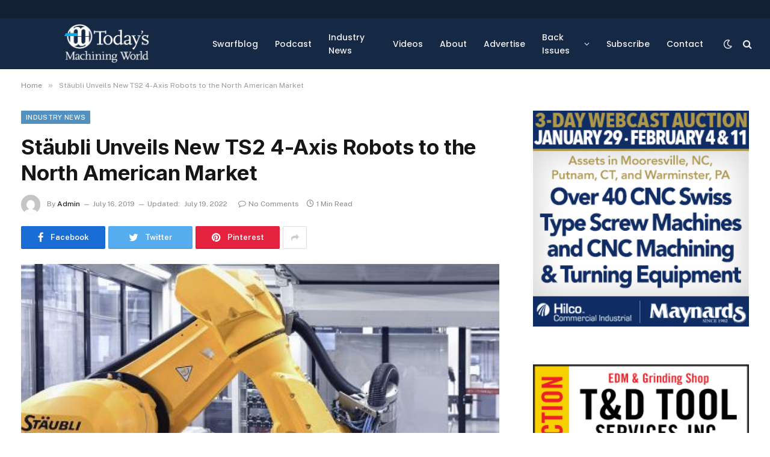

--- FILE ---
content_type: text/html; charset=UTF-8
request_url: https://todaysmachiningworld.com/industry_news/staubli-unveils-new-ts2-4-axis-robots-to-the-north-american-market/
body_size: 18103
content:

<!DOCTYPE html>
<html lang="en-US" class="s-light site-s-light">

<head>

	<meta charset="UTF-8" />
	<meta name="viewport" content="width=device-width, initial-scale=1" />
	<title>Stäubli Unveils New TS2 4-Axis Robots to the North American Market &#8211; Today’s Machining World</title><link rel="preload" as="image" imagesrcset="https://todaysmachiningworld.com/wp-content/uploads/2019/07/staubli-580x300.jpg" imagesizes="(max-width: 814px) 100vw, 814px" /><link rel="preload" as="font" href="https://todaysmachiningworld.com/wp-content/themes/smart-mag/css/icons/fonts/ts-icons.woff2?v2.2" type="font/woff2" crossorigin="anonymous" />
<meta name='robots' content='max-image-preview:large' />
	<style>img:is([sizes="auto" i], [sizes^="auto," i]) { contain-intrinsic-size: 3000px 1500px }</style>
	<link rel='dns-prefetch' href='//fonts.googleapis.com' />
<script type="text/javascript">
/* <![CDATA[ */
window._wpemojiSettings = {"baseUrl":"https:\/\/s.w.org\/images\/core\/emoji\/15.0.3\/72x72\/","ext":".png","svgUrl":"https:\/\/s.w.org\/images\/core\/emoji\/15.0.3\/svg\/","svgExt":".svg","source":{"concatemoji":"https:\/\/todaysmachiningworld.com\/wp-includes\/js\/wp-emoji-release.min.js?ver=3b1a774ffca4bcdebcdebfd20074f6f8"}};
/*! This file is auto-generated */
!function(i,n){var o,s,e;function c(e){try{var t={supportTests:e,timestamp:(new Date).valueOf()};sessionStorage.setItem(o,JSON.stringify(t))}catch(e){}}function p(e,t,n){e.clearRect(0,0,e.canvas.width,e.canvas.height),e.fillText(t,0,0);var t=new Uint32Array(e.getImageData(0,0,e.canvas.width,e.canvas.height).data),r=(e.clearRect(0,0,e.canvas.width,e.canvas.height),e.fillText(n,0,0),new Uint32Array(e.getImageData(0,0,e.canvas.width,e.canvas.height).data));return t.every(function(e,t){return e===r[t]})}function u(e,t,n){switch(t){case"flag":return n(e,"\ud83c\udff3\ufe0f\u200d\u26a7\ufe0f","\ud83c\udff3\ufe0f\u200b\u26a7\ufe0f")?!1:!n(e,"\ud83c\uddfa\ud83c\uddf3","\ud83c\uddfa\u200b\ud83c\uddf3")&&!n(e,"\ud83c\udff4\udb40\udc67\udb40\udc62\udb40\udc65\udb40\udc6e\udb40\udc67\udb40\udc7f","\ud83c\udff4\u200b\udb40\udc67\u200b\udb40\udc62\u200b\udb40\udc65\u200b\udb40\udc6e\u200b\udb40\udc67\u200b\udb40\udc7f");case"emoji":return!n(e,"\ud83d\udc26\u200d\u2b1b","\ud83d\udc26\u200b\u2b1b")}return!1}function f(e,t,n){var r="undefined"!=typeof WorkerGlobalScope&&self instanceof WorkerGlobalScope?new OffscreenCanvas(300,150):i.createElement("canvas"),a=r.getContext("2d",{willReadFrequently:!0}),o=(a.textBaseline="top",a.font="600 32px Arial",{});return e.forEach(function(e){o[e]=t(a,e,n)}),o}function t(e){var t=i.createElement("script");t.src=e,t.defer=!0,i.head.appendChild(t)}"undefined"!=typeof Promise&&(o="wpEmojiSettingsSupports",s=["flag","emoji"],n.supports={everything:!0,everythingExceptFlag:!0},e=new Promise(function(e){i.addEventListener("DOMContentLoaded",e,{once:!0})}),new Promise(function(t){var n=function(){try{var e=JSON.parse(sessionStorage.getItem(o));if("object"==typeof e&&"number"==typeof e.timestamp&&(new Date).valueOf()<e.timestamp+604800&&"object"==typeof e.supportTests)return e.supportTests}catch(e){}return null}();if(!n){if("undefined"!=typeof Worker&&"undefined"!=typeof OffscreenCanvas&&"undefined"!=typeof URL&&URL.createObjectURL&&"undefined"!=typeof Blob)try{var e="postMessage("+f.toString()+"("+[JSON.stringify(s),u.toString(),p.toString()].join(",")+"));",r=new Blob([e],{type:"text/javascript"}),a=new Worker(URL.createObjectURL(r),{name:"wpTestEmojiSupports"});return void(a.onmessage=function(e){c(n=e.data),a.terminate(),t(n)})}catch(e){}c(n=f(s,u,p))}t(n)}).then(function(e){for(var t in e)n.supports[t]=e[t],n.supports.everything=n.supports.everything&&n.supports[t],"flag"!==t&&(n.supports.everythingExceptFlag=n.supports.everythingExceptFlag&&n.supports[t]);n.supports.everythingExceptFlag=n.supports.everythingExceptFlag&&!n.supports.flag,n.DOMReady=!1,n.readyCallback=function(){n.DOMReady=!0}}).then(function(){return e}).then(function(){var e;n.supports.everything||(n.readyCallback(),(e=n.source||{}).concatemoji?t(e.concatemoji):e.wpemoji&&e.twemoji&&(t(e.twemoji),t(e.wpemoji)))}))}((window,document),window._wpemojiSettings);
/* ]]> */
</script>
<style id='wp-emoji-styles-inline-css' type='text/css'>

	img.wp-smiley, img.emoji {
		display: inline !important;
		border: none !important;
		box-shadow: none !important;
		height: 1em !important;
		width: 1em !important;
		margin: 0 0.07em !important;
		vertical-align: -0.1em !important;
		background: none !important;
		padding: 0 !important;
	}
</style>
<link rel='stylesheet' id='wp-block-library-css' href='https://todaysmachiningworld.com/wp-includes/css/dist/block-library/style.min.css?ver=3b1a774ffca4bcdebcdebfd20074f6f8' type='text/css' media='all' />
<style id='powerpress-player-block-style-inline-css' type='text/css'>


</style>
<style id='classic-theme-styles-inline-css' type='text/css'>
/*! This file is auto-generated */
.wp-block-button__link{color:#fff;background-color:#32373c;border-radius:9999px;box-shadow:none;text-decoration:none;padding:calc(.667em + 2px) calc(1.333em + 2px);font-size:1.125em}.wp-block-file__button{background:#32373c;color:#fff;text-decoration:none}
</style>
<style id='global-styles-inline-css' type='text/css'>
:root{--wp--preset--aspect-ratio--square: 1;--wp--preset--aspect-ratio--4-3: 4/3;--wp--preset--aspect-ratio--3-4: 3/4;--wp--preset--aspect-ratio--3-2: 3/2;--wp--preset--aspect-ratio--2-3: 2/3;--wp--preset--aspect-ratio--16-9: 16/9;--wp--preset--aspect-ratio--9-16: 9/16;--wp--preset--color--black: #000000;--wp--preset--color--cyan-bluish-gray: #abb8c3;--wp--preset--color--white: #ffffff;--wp--preset--color--pale-pink: #f78da7;--wp--preset--color--vivid-red: #cf2e2e;--wp--preset--color--luminous-vivid-orange: #ff6900;--wp--preset--color--luminous-vivid-amber: #fcb900;--wp--preset--color--light-green-cyan: #7bdcb5;--wp--preset--color--vivid-green-cyan: #00d084;--wp--preset--color--pale-cyan-blue: #8ed1fc;--wp--preset--color--vivid-cyan-blue: #0693e3;--wp--preset--color--vivid-purple: #9b51e0;--wp--preset--gradient--vivid-cyan-blue-to-vivid-purple: linear-gradient(135deg,rgba(6,147,227,1) 0%,rgb(155,81,224) 100%);--wp--preset--gradient--light-green-cyan-to-vivid-green-cyan: linear-gradient(135deg,rgb(122,220,180) 0%,rgb(0,208,130) 100%);--wp--preset--gradient--luminous-vivid-amber-to-luminous-vivid-orange: linear-gradient(135deg,rgba(252,185,0,1) 0%,rgba(255,105,0,1) 100%);--wp--preset--gradient--luminous-vivid-orange-to-vivid-red: linear-gradient(135deg,rgba(255,105,0,1) 0%,rgb(207,46,46) 100%);--wp--preset--gradient--very-light-gray-to-cyan-bluish-gray: linear-gradient(135deg,rgb(238,238,238) 0%,rgb(169,184,195) 100%);--wp--preset--gradient--cool-to-warm-spectrum: linear-gradient(135deg,rgb(74,234,220) 0%,rgb(151,120,209) 20%,rgb(207,42,186) 40%,rgb(238,44,130) 60%,rgb(251,105,98) 80%,rgb(254,248,76) 100%);--wp--preset--gradient--blush-light-purple: linear-gradient(135deg,rgb(255,206,236) 0%,rgb(152,150,240) 100%);--wp--preset--gradient--blush-bordeaux: linear-gradient(135deg,rgb(254,205,165) 0%,rgb(254,45,45) 50%,rgb(107,0,62) 100%);--wp--preset--gradient--luminous-dusk: linear-gradient(135deg,rgb(255,203,112) 0%,rgb(199,81,192) 50%,rgb(65,88,208) 100%);--wp--preset--gradient--pale-ocean: linear-gradient(135deg,rgb(255,245,203) 0%,rgb(182,227,212) 50%,rgb(51,167,181) 100%);--wp--preset--gradient--electric-grass: linear-gradient(135deg,rgb(202,248,128) 0%,rgb(113,206,126) 100%);--wp--preset--gradient--midnight: linear-gradient(135deg,rgb(2,3,129) 0%,rgb(40,116,252) 100%);--wp--preset--font-size--small: 13px;--wp--preset--font-size--medium: 20px;--wp--preset--font-size--large: 36px;--wp--preset--font-size--x-large: 42px;--wp--preset--spacing--20: 0.44rem;--wp--preset--spacing--30: 0.67rem;--wp--preset--spacing--40: 1rem;--wp--preset--spacing--50: 1.5rem;--wp--preset--spacing--60: 2.25rem;--wp--preset--spacing--70: 3.38rem;--wp--preset--spacing--80: 5.06rem;--wp--preset--shadow--natural: 6px 6px 9px rgba(0, 0, 0, 0.2);--wp--preset--shadow--deep: 12px 12px 50px rgba(0, 0, 0, 0.4);--wp--preset--shadow--sharp: 6px 6px 0px rgba(0, 0, 0, 0.2);--wp--preset--shadow--outlined: 6px 6px 0px -3px rgba(255, 255, 255, 1), 6px 6px rgba(0, 0, 0, 1);--wp--preset--shadow--crisp: 6px 6px 0px rgba(0, 0, 0, 1);}:where(.is-layout-flex){gap: 0.5em;}:where(.is-layout-grid){gap: 0.5em;}body .is-layout-flex{display: flex;}.is-layout-flex{flex-wrap: wrap;align-items: center;}.is-layout-flex > :is(*, div){margin: 0;}body .is-layout-grid{display: grid;}.is-layout-grid > :is(*, div){margin: 0;}:where(.wp-block-columns.is-layout-flex){gap: 2em;}:where(.wp-block-columns.is-layout-grid){gap: 2em;}:where(.wp-block-post-template.is-layout-flex){gap: 1.25em;}:where(.wp-block-post-template.is-layout-grid){gap: 1.25em;}.has-black-color{color: var(--wp--preset--color--black) !important;}.has-cyan-bluish-gray-color{color: var(--wp--preset--color--cyan-bluish-gray) !important;}.has-white-color{color: var(--wp--preset--color--white) !important;}.has-pale-pink-color{color: var(--wp--preset--color--pale-pink) !important;}.has-vivid-red-color{color: var(--wp--preset--color--vivid-red) !important;}.has-luminous-vivid-orange-color{color: var(--wp--preset--color--luminous-vivid-orange) !important;}.has-luminous-vivid-amber-color{color: var(--wp--preset--color--luminous-vivid-amber) !important;}.has-light-green-cyan-color{color: var(--wp--preset--color--light-green-cyan) !important;}.has-vivid-green-cyan-color{color: var(--wp--preset--color--vivid-green-cyan) !important;}.has-pale-cyan-blue-color{color: var(--wp--preset--color--pale-cyan-blue) !important;}.has-vivid-cyan-blue-color{color: var(--wp--preset--color--vivid-cyan-blue) !important;}.has-vivid-purple-color{color: var(--wp--preset--color--vivid-purple) !important;}.has-black-background-color{background-color: var(--wp--preset--color--black) !important;}.has-cyan-bluish-gray-background-color{background-color: var(--wp--preset--color--cyan-bluish-gray) !important;}.has-white-background-color{background-color: var(--wp--preset--color--white) !important;}.has-pale-pink-background-color{background-color: var(--wp--preset--color--pale-pink) !important;}.has-vivid-red-background-color{background-color: var(--wp--preset--color--vivid-red) !important;}.has-luminous-vivid-orange-background-color{background-color: var(--wp--preset--color--luminous-vivid-orange) !important;}.has-luminous-vivid-amber-background-color{background-color: var(--wp--preset--color--luminous-vivid-amber) !important;}.has-light-green-cyan-background-color{background-color: var(--wp--preset--color--light-green-cyan) !important;}.has-vivid-green-cyan-background-color{background-color: var(--wp--preset--color--vivid-green-cyan) !important;}.has-pale-cyan-blue-background-color{background-color: var(--wp--preset--color--pale-cyan-blue) !important;}.has-vivid-cyan-blue-background-color{background-color: var(--wp--preset--color--vivid-cyan-blue) !important;}.has-vivid-purple-background-color{background-color: var(--wp--preset--color--vivid-purple) !important;}.has-black-border-color{border-color: var(--wp--preset--color--black) !important;}.has-cyan-bluish-gray-border-color{border-color: var(--wp--preset--color--cyan-bluish-gray) !important;}.has-white-border-color{border-color: var(--wp--preset--color--white) !important;}.has-pale-pink-border-color{border-color: var(--wp--preset--color--pale-pink) !important;}.has-vivid-red-border-color{border-color: var(--wp--preset--color--vivid-red) !important;}.has-luminous-vivid-orange-border-color{border-color: var(--wp--preset--color--luminous-vivid-orange) !important;}.has-luminous-vivid-amber-border-color{border-color: var(--wp--preset--color--luminous-vivid-amber) !important;}.has-light-green-cyan-border-color{border-color: var(--wp--preset--color--light-green-cyan) !important;}.has-vivid-green-cyan-border-color{border-color: var(--wp--preset--color--vivid-green-cyan) !important;}.has-pale-cyan-blue-border-color{border-color: var(--wp--preset--color--pale-cyan-blue) !important;}.has-vivid-cyan-blue-border-color{border-color: var(--wp--preset--color--vivid-cyan-blue) !important;}.has-vivid-purple-border-color{border-color: var(--wp--preset--color--vivid-purple) !important;}.has-vivid-cyan-blue-to-vivid-purple-gradient-background{background: var(--wp--preset--gradient--vivid-cyan-blue-to-vivid-purple) !important;}.has-light-green-cyan-to-vivid-green-cyan-gradient-background{background: var(--wp--preset--gradient--light-green-cyan-to-vivid-green-cyan) !important;}.has-luminous-vivid-amber-to-luminous-vivid-orange-gradient-background{background: var(--wp--preset--gradient--luminous-vivid-amber-to-luminous-vivid-orange) !important;}.has-luminous-vivid-orange-to-vivid-red-gradient-background{background: var(--wp--preset--gradient--luminous-vivid-orange-to-vivid-red) !important;}.has-very-light-gray-to-cyan-bluish-gray-gradient-background{background: var(--wp--preset--gradient--very-light-gray-to-cyan-bluish-gray) !important;}.has-cool-to-warm-spectrum-gradient-background{background: var(--wp--preset--gradient--cool-to-warm-spectrum) !important;}.has-blush-light-purple-gradient-background{background: var(--wp--preset--gradient--blush-light-purple) !important;}.has-blush-bordeaux-gradient-background{background: var(--wp--preset--gradient--blush-bordeaux) !important;}.has-luminous-dusk-gradient-background{background: var(--wp--preset--gradient--luminous-dusk) !important;}.has-pale-ocean-gradient-background{background: var(--wp--preset--gradient--pale-ocean) !important;}.has-electric-grass-gradient-background{background: var(--wp--preset--gradient--electric-grass) !important;}.has-midnight-gradient-background{background: var(--wp--preset--gradient--midnight) !important;}.has-small-font-size{font-size: var(--wp--preset--font-size--small) !important;}.has-medium-font-size{font-size: var(--wp--preset--font-size--medium) !important;}.has-large-font-size{font-size: var(--wp--preset--font-size--large) !important;}.has-x-large-font-size{font-size: var(--wp--preset--font-size--x-large) !important;}
:where(.wp-block-post-template.is-layout-flex){gap: 1.25em;}:where(.wp-block-post-template.is-layout-grid){gap: 1.25em;}
:where(.wp-block-columns.is-layout-flex){gap: 2em;}:where(.wp-block-columns.is-layout-grid){gap: 2em;}
:root :where(.wp-block-pullquote){font-size: 1.5em;line-height: 1.6;}
</style>
<link rel='stylesheet' id='smartmag-core-css' href='https://todaysmachiningworld.com/wp-content/themes/smart-mag/style.css?ver=7.0.1' type='text/css' media='all' />
<style id='smartmag-core-inline-css' type='text/css'>
:root { --c-main: #5291c0;
--c-main-rgb: 82,145,192;
--title-font: "Inter", system-ui, -apple-system, "Segoe UI", Arial, sans-serif;
--h-font: "Inter", system-ui, -apple-system, "Segoe UI", Arial, sans-serif;
--main-width: 1240px; }
.s-dark body { background-color: #111c2d; }
.smart-head-main .smart-head-top { --head-h: 30px; }
.s-dark .smart-head-main .smart-head-top,
.smart-head-main .s-dark.smart-head-top { background-color: #142135; }
.smart-head-main .smart-head-mid { --head-h: 85px; }
.s-dark .smart-head-main .smart-head-mid,
.smart-head-main .s-dark.smart-head-mid { background-color: #152844; }
.navigation { font-family: "Poppins", system-ui, -apple-system, "Segoe UI", Arial, sans-serif; }
.navigation-main .menu > li > a { font-size: 14px; font-weight: 500; letter-spacing: 0em; }
.navigation-main { --nav-items-space: 14px; }
.s-dark .navigation { --c-nav-drop-bg: #11223d; }
.s-dark .smart-head-mobile .smart-head-mid,
.smart-head-mobile .s-dark.smart-head-mid { background-color: #142135; }
.s-dark .off-canvas, .off-canvas.s-dark { background-color: #142135; }
.navigation-small { margin-left: calc(-1 * var(--nav-items-space)); }
.s-dark .search-modal.mfp-bg, 
.s-dark.search-modal.mfp-bg { background-color: #0d1623; }
.s-dark .upper-footer { background-color: #0d1623; }
.s-dark .lower-footer { background-color: #05101e; }
.l-post { --media-radius: 5px; }
.block-head-c .heading { font-size: 18px; }
.block-head-c { --line-weight: 4px; --c-line: var(--c-main); --border-weight: 2px; --c-border: #152b4b; }
.loop-grid-base .post-title { font-size: 18px; }
.loop-list .post-title { font-size: 21px; }
.loop-small .post-title { font-size: 15px; }
.post-share-float .share-text { font-weight: bold; }
.post-share-float .service { font-size: 17px; }
@media (min-width: 940px) and (max-width: 1200px) { .navigation-main .menu > li > a { font-size: calc(10px + (14px - 10px) * .7); } }


</style>
<link rel='stylesheet' id='smartmag-fonts-css' href='https://fonts.googleapis.com/css?family=Public+Sans%3A400%2C400i%2C500%2C600%2C700&#038;display=swap' type='text/css' media='all' />
<link rel='stylesheet' id='magnific-popup-css' href='https://todaysmachiningworld.com/wp-content/themes/smart-mag/css/lightbox.css?ver=7.0.1' type='text/css' media='all' />
<link rel='stylesheet' id='smartmag-icons-css' href='https://todaysmachiningworld.com/wp-content/themes/smart-mag/css/icons/icons.css?ver=7.0.1' type='text/css' media='all' />
<link rel='stylesheet' id='smart-mag-child-css' href='https://todaysmachiningworld.com/wp-content/themes/smart-mag-child/style.css?ver=1.0' type='text/css' media='all' />
<link rel='stylesheet' id='smartmag-gfonts-custom-css' href='https://fonts.googleapis.com/css?family=Inter%3A400%2C500%2C600%2C700%7CPoppins%3A400%2C500%2C600%2C700&#038;display=swap' type='text/css' media='all' />
<script type="text/javascript" src="https://todaysmachiningworld.com/wp-includes/js/jquery/jquery.min.js?ver=3.7.1" id="jquery-core-js"></script>
<script type="text/javascript" src="https://todaysmachiningworld.com/wp-includes/js/jquery/jquery-migrate.min.js?ver=3.4.1" id="jquery-migrate-js"></script>
<link rel="https://api.w.org/" href="https://todaysmachiningworld.com/wp-json/" /><link rel="alternate" title="JSON" type="application/json" href="https://todaysmachiningworld.com/wp-json/wp/v2/industry_news/27256" /><link rel="EditURI" type="application/rsd+xml" title="RSD" href="https://todaysmachiningworld.com/xmlrpc.php?rsd" />

<link rel="canonical" href="https://todaysmachiningworld.com/industry_news/staubli-unveils-new-ts2-4-axis-robots-to-the-north-american-market/" />
<link rel='shortlink' href='https://todaysmachiningworld.com/?p=27256' />
<link rel="alternate" title="oEmbed (JSON)" type="application/json+oembed" href="https://todaysmachiningworld.com/wp-json/oembed/1.0/embed?url=https%3A%2F%2Ftodaysmachiningworld.com%2Findustry_news%2Fstaubli-unveils-new-ts2-4-axis-robots-to-the-north-american-market%2F" />
<link rel="alternate" title="oEmbed (XML)" type="text/xml+oembed" href="https://todaysmachiningworld.com/wp-json/oembed/1.0/embed?url=https%3A%2F%2Ftodaysmachiningworld.com%2Findustry_news%2Fstaubli-unveils-new-ts2-4-axis-robots-to-the-north-american-market%2F&#038;format=xml" />
            <script type="text/javascript"><!--
                                function powerpress_pinw(pinw_url){window.open(pinw_url, 'PowerPressPlayer','toolbar=0,status=0,resizable=1,width=460,height=320');	return false;}
                //-->

                // tabnab protection
                window.addEventListener('load', function () {
                    // make all links have rel="noopener noreferrer"
                    document.querySelectorAll('a[target="_blank"]').forEach(link => {
                        link.setAttribute('rel', 'noopener noreferrer');
                    });
                });
            </script>
            <script type="text/javascript">
(function(url){
	if(/(?:Chrome\/26\.0\.1410\.63 Safari\/537\.31|WordfenceTestMonBot)/.test(navigator.userAgent)){ return; }
	var addEvent = function(evt, handler) {
		if (window.addEventListener) {
			document.addEventListener(evt, handler, false);
		} else if (window.attachEvent) {
			document.attachEvent('on' + evt, handler);
		}
	};
	var removeEvent = function(evt, handler) {
		if (window.removeEventListener) {
			document.removeEventListener(evt, handler, false);
		} else if (window.detachEvent) {
			document.detachEvent('on' + evt, handler);
		}
	};
	var evts = 'contextmenu dblclick drag dragend dragenter dragleave dragover dragstart drop keydown keypress keyup mousedown mousemove mouseout mouseover mouseup mousewheel scroll'.split(' ');
	var logHuman = function() {
		if (window.wfLogHumanRan) { return; }
		window.wfLogHumanRan = true;
		var wfscr = document.createElement('script');
		wfscr.type = 'text/javascript';
		wfscr.async = true;
		wfscr.src = url + '&r=' + Math.random();
		(document.getElementsByTagName('head')[0]||document.getElementsByTagName('body')[0]).appendChild(wfscr);
		for (var i = 0; i < evts.length; i++) {
			removeEvent(evts[i], logHuman);
		}
	};
	for (var i = 0; i < evts.length; i++) {
		addEvent(evts[i], logHuman);
	}
})('//todaysmachiningworld.com/?wordfence_lh=1&hid=7D5077FC6F1E0F74A553CD00D443453E');
</script>
		<script>
		var BunyadSchemeKey = 'bunyad-scheme';
		(() => {
			const d = document.documentElement;
			const c = d.classList;
			const scheme = localStorage.getItem(BunyadSchemeKey);
			if (scheme) {
				d.dataset.origClass = c;
				scheme === 'dark' ? c.remove('s-light', 'site-s-light') : c.remove('s-dark', 'site-s-dark');
				c.add('site-s-' + scheme, 's-' + scheme);
			}
		})();
		</script>
		<meta name="generator" content="Elementor 3.21.8; features: e_optimized_assets_loading, e_optimized_css_loading, additional_custom_breakpoints; settings: css_print_method-external, google_font-enabled, font_display-auto">
<!-- NEW G4 Added 12/17/22-->

<!-- Google tag (gtag.js) -->
<script async src="https://www.googletagmanager.com/gtag/js?id=G-NWLGKDSGZD"></script>
<script>
  window.dataLayer = window.dataLayer || [];
  function gtag(){dataLayer.push(arguments);}
  gtag('js', new Date());

  gtag('config', 'G-NWLGKDSGZD');
</script>


<!-- OLD ANALYTICS TO BE REMOVED -->
<script>
(function(i,s,o,g,r,a,m){i['GoogleAnalyticsObject']=r;i[r]=i[r]||function(){
(i[r].q=i[r].q||[]).push(arguments)},i[r].l=1*new Date();a=s.createElement(o),
m=s.getElementsByTagName(o)[0];a.async=1;a.src=g;m.parentNode.insertBefore(a,m)
})(window,document,'script','https://www.google-analytics.com/analytics.js','ga');

ga('create', 'UA-2790758-1', 'auto');
ga('send', 'pageview');
</script>





<!-- Custom Google Event Tracking Code -->
<script type="text/javascript">
function addImageClicks() {
  $('.ad').each(function() {
    $(this).on('click', function(item){
      console.log('Ad click');
      console.log($(this).attr('href'));
      ga('send', 'event', {
        eventCategory: 'Ad Click',
        eventAction: 'Click',
        eventLabel: $(this).attr('href')
      });
    });
  });
}
</script>

<script type="text/javascript">
function addImageImpressions() {
  $('.ad').each(function(item) {
    console.log($(this).attr('post-id'));
    ga('send', 'event', {
      eventCategory: 'Ad Impression',
      eventAction: 'View',
      eventLabel: $(this).attr('href')
   });
  });
}
</script>

<script type="text/javascript">
$(document).ready(function () {
	addImageImpressions();
	addImageClicks();

	$('a.ad').on('click', function (e) {
		// Since we're already passing the data through the link, we don't need to do anything else. Just pull the url from the link.
		var url = $(this).attr('href');
		var postid = $(this).attr('post-id');
		var data = {
				action: 'tm_click_count_add',
				postid: postid
			};
		window.open(url);

		e.preventDefault();
		return false;  
	});
});
</script>		<style type="text/css" id="wp-custom-css">
			.related-posts {
  display: none;
}

.ts-comments-show {
	display:block
}

.author-box {
  display: none;
}

.sidebar-image {
  width: 100%;
  height: auto !important;
  margin-bottom: 40px;
}

.podcast-badge {
  width: 30%;
  margin-right: 3%;
  margin-bottom: 20px;
  float:left;
}

#ic_signupform .elcontainer.generous .formEl:not(.hidden-field) input[type="text"], #ic_signupform .elcontainer.generous .formEl:not(.hidden-field) select {
  height: 3em;
  padding: 0 .5em;
  max-width: ;
}

.elcontainer.generous.inline-label-right .formEl.fieldtype-input label, #ic_signupform .elcontainer.generous.inline-label-right .formEl.fieldtype-dropdown label, #ic_signupform .elcontainer.generous.inline-label-right .formEl.fieldtype-radio h3, #ic_signupform .elcontainer.generous.inline-label-right .formEl.fieldtype-checkbox h3 {
  padding-right: .5em;
  font-weight: 300;
}

#ic_signupform .elcontainer {
  margin: 0 auto;
  -webkit-box-sizing: border-box;
  -moz-box-sizing: border-box;
  box-sizing: border-box;
  border: 1px solid #ddd !important;
  padding: 20px 10px !important;
  border-radius: 4px !important;
  margin: 40px 0px;
}

/* CUSTOM LIKE BUTTON */
.cld-common-wrap img {
  min-width: 44px;
}

.cld-like-dislike-wrap {
  margin-top: 20px;
}

.cld-like-wrap.cld-common-wrap {
  background: #eee;
  padding: 10px 20px 6px 20px;
  border-radius: 99px;
}

@media only screen and (max-width: 600px) {

.podcast-badge {
  width: 100%;
  margin-right: 0%;
  margin-bottom: 20px;
  float:none;
}

}		</style>
		
	<script>
	document.querySelector('head').innerHTML += '<style class="bunyad-img-effects-css">.main-wrap .wp-post-image, .post-content img { opacity: 0; }</style>';
	</script>

</head>

<body class="industry_news-template-default single single-industry_news postid-27256 single-format-standard right-sidebar post-layout-modern post-cat-1776 has-lb has-lb-sm img-effects layout-normal elementor-default elementor-kit-33073">



<div class="main-wrap">

	
<div class="off-canvas-backdrop"></div>
<div class="mobile-menu-container off-canvas s-dark hide-menu-lg" id="off-canvas">

	<div class="off-canvas-head">
		<a href="#" class="close"><i class="tsi tsi-times"></i></a>

		<div class="ts-logo">
					</div>
	</div>

	<div class="off-canvas-content">

					<ul class="mobile-menu"></ul>
		
		
		
		<div class="spc-social spc-social-b smart-head-social">
		
			
				<a href="https://www.facebook.com/todaysmachiningworld" class="link s-facebook" target="_blank" rel="noopener">
					<i class="icon tsi tsi-facebook"></i>
					<span class="visuallyhidden">Facebook</span>
				</a>
									
			
				<a href="https://twitter.com/TMWSwarfblog" class="link s-twitter" target="_blank" rel="noopener">
					<i class="icon tsi tsi-twitter"></i>
					<span class="visuallyhidden">Twitter</span>
				</a>
									
			
				<a href="https://www.instagram.com/todaysmachiningworld/" class="link s-instagram" target="_blank" rel="noopener">
					<i class="icon tsi tsi-instagram"></i>
					<span class="visuallyhidden">Instagram</span>
				</a>
									
			
		</div>

		
	</div>

</div>
<div class="smart-head smart-head-a smart-head-main" id="smart-head" data-sticky="auto" data-sticky-type="smart">
	
	<div class="smart-head-row smart-head-top s-dark smart-head-row-full">

		<div class="inner wrap">

							
				<div class="items items-left ">
					<div class="nav-wrap">
		<nav class="navigation navigation-small nav-hov-a">
					</nav>
	</div>
				</div>

							
				<div class="items items-center empty">
								</div>

							
				<div class="items items-right ">
								</div>

						
		</div>
	</div>

	
	<div class="smart-head-row smart-head-mid smart-head-row-3 s-dark has-center-nav smart-head-row-full">

		<div class="inner wrap">

							
				<div class="items items-left ">
					<a href="https://todaysmachiningworld.com/" title="Today’s Machining World" rel="home" class="logo-link ts-logo logo-is-image">
		<span>
			
				
					<img src="https://todaysmachiningworld.com/wp-content/uploads/2022/03/tmw-logo.png" class="logo-image logo-image-dark" alt="Today’s Machining World" width="294" height="135"/><img src="https://todaysmachiningworld.com/wp-content/uploads/2022/03/tmw-logo.png" class="logo-image" alt="Today’s Machining World" width="294" height="135"/>
									 
					</span>
	</a>				</div>

							
				<div class="items items-center ">
					<div class="nav-wrap">
		<nav class="navigation navigation-main nav-hov-b">
			<ul id="menu-primary-menu" class="menu"><li id="menu-item-33692" class="menu-item menu-item-type-post_type menu-item-object-page menu-item-33692"><a href="https://todaysmachiningworld.com/swarfblog/">Swarfblog</a></li>
<li id="menu-item-25695" class="menu-item menu-item-type-custom menu-item-object-custom menu-item-25695"><a href="/swarfcast">Podcast</a></li>
<li id="menu-item-16689" class="menu-item menu-item-type-custom menu-item-object-custom menu-item-16689"><a href="/industrynews">Industry News</a></li>
<li id="menu-item-34068" class="menu-item menu-item-type-post_type menu-item-object-page menu-item-34068"><a href="https://todaysmachiningworld.com/videos/">Videos</a></li>
<li id="menu-item-26096" class="menu-item menu-item-type-post_type menu-item-object-page menu-item-26096"><a href="https://todaysmachiningworld.com/about/">About</a></li>
<li id="menu-item-33213" class="menu-item menu-item-type-post_type menu-item-object-page menu-item-33213"><a href="https://todaysmachiningworld.com/advertising/">Advertise</a></li>
<li id="menu-item-33839" class="menu-item menu-item-type-custom menu-item-object-custom menu-item-has-children menu-item-33839"><a href="#">Back Issues</a>
<ul class="sub-menu">
	<li id="menu-item-33299" class="menu-item menu-item-type-post_type menu-item-object-page menu-item-33299"><a href="https://todaysmachiningworld.com/editors-notes/">Editor&#8217;s Notes</a></li>
	<li id="menu-item-33417" class="menu-item menu-item-type-post_type menu-item-object-page menu-item-33417"><a href="https://todaysmachiningworld.com/featured-stories/">Featured Stories</a></li>
	<li id="menu-item-33314" class="menu-item menu-item-type-post_type menu-item-object-page menu-item-33314"><a href="https://todaysmachiningworld.com/forum/">Forum</a></li>
	<li id="menu-item-33330" class="menu-item menu-item-type-post_type menu-item-object-page menu-item-33330"><a href="https://todaysmachiningworld.com/how-it-works/">How it Works</a></li>
	<li id="menu-item-33345" class="menu-item menu-item-type-post_type menu-item-object-page menu-item-33345"><a href="https://todaysmachiningworld.com/lloyd-graffs-afterthought/">Lloyd Graff’s Afterthought</a></li>
	<li id="menu-item-33447" class="menu-item menu-item-type-post_type menu-item-object-page menu-item-33447"><a href="https://todaysmachiningworld.com/reviews/">Reviews</a></li>
	<li id="menu-item-33387" class="menu-item menu-item-type-post_type menu-item-object-page menu-item-33387"><a href="https://todaysmachiningworld.com/shop-doc-3/">Shop Doc</a></li>
	<li id="menu-item-33436" class="menu-item menu-item-type-post_type menu-item-object-page menu-item-33436"><a href="https://todaysmachiningworld.com/interviews/">Interviews</a></li>
	<li id="menu-item-33614" class="menu-item menu-item-type-post_type menu-item-object-page menu-item-33614"><a href="https://todaysmachiningworld.com/back-issues/">Magazine Back Issues</a></li>
</ul>
</li>
<li id="menu-item-33247" class="menu-item menu-item-type-post_type menu-item-object-page menu-item-33247"><a href="https://todaysmachiningworld.com/join-email-list/">Subscribe</a></li>
<li id="menu-item-28508" class="menu-item menu-item-type-post_type menu-item-object-page menu-item-28508"><a href="https://todaysmachiningworld.com/contact/">Contact</a></li>
</ul>		</nav>
	</div>
				</div>

							
				<div class="items items-right ">
				
<div class="scheme-switcher has-icon-only">
	<a href="#" class="toggle is-icon toggle-dark" title="Switch to Dark Design - easier on eyes.">
		<i class="icon tsi tsi-moon"></i>
	</a>
	<a href="#" class="toggle is-icon toggle-light" title="Switch to Light Design.">
		<i class="icon tsi tsi-bright"></i>
	</a>
</div>

	<a href="#" class="search-icon has-icon-only is-icon" title="Search">
		<i class="tsi tsi-search"></i>
	</a>

				</div>

						
		</div>
	</div>

	</div>
<div class="smart-head smart-head-a smart-head-mobile" id="smart-head-mobile" data-sticky="mid" data-sticky-type>
	
	<div class="smart-head-row smart-head-mid smart-head-row-3 s-dark smart-head-row-full">

		<div class="inner wrap">

							
				<div class="items items-left ">
				
<button class="offcanvas-toggle has-icon" type="button" aria-label="Menu">
	<span class="hamburger-icon hamburger-icon-a">
		<span class="inner"></span>
	</span>
</button>				</div>

							
				<div class="items items-center ">
					<a href="https://todaysmachiningworld.com/" title="Today’s Machining World" rel="home" class="logo-link ts-logo logo-is-image">
		<span>
			
				
					<img src="https://todaysmachiningworld.com/wp-content/uploads/2022/03/tmw-logo.png" class="logo-image logo-image-dark" alt="Today’s Machining World" width="294" height="135"/><img src="https://todaysmachiningworld.com/wp-content/uploads/2022/03/tmw-logo.png" class="logo-image" alt="Today’s Machining World" width="294" height="135"/>
									 
					</span>
	</a>				</div>

							
				<div class="items items-right ">
				

	<a href="#" class="search-icon has-icon-only is-icon" title="Search">
		<i class="tsi tsi-search"></i>
	</a>

				</div>

						
		</div>
	</div>

	</div>
<nav class="breadcrumbs is-full-width breadcrumbs-a" id="breadcrumb"><div class="inner ts-contain "><span><a href="https://todaysmachiningworld.com/"><span>Home</span></a></span><span class="delim">&raquo;</span><span class="current">Stäubli Unveils New TS2 4-Axis Robots to the North American Market</span></div></nav>
<div class="main ts-contain cf right-sidebar">
	
		

<div class="ts-row">
	<div class="col-8 main-content">

					<div class="the-post-header s-head-modern s-head-modern-a">
	<div class="post-meta post-meta-a post-meta-left post-meta-single has-below"><div class="post-meta-items meta-above"><span class="meta-item cat-labels">
						
						<a href="https://todaysmachiningworld.com/category/industry_news/" class="category term-color-1776" rel="category">Industry News</a>
					</span>
					</div><h1 class="is-title post-title">Stäubli Unveils New TS2 4-Axis Robots to the North American Market</h1><div class="post-meta-items meta-below has-author-img"><span class="meta-item post-author has-img"><img alt='Admin' src='https://secure.gravatar.com/avatar/79ac68c75165c319b96a9c04a9c12f48?s=32&#038;d=mm&#038;r=g' srcset='https://secure.gravatar.com/avatar/79ac68c75165c319b96a9c04a9c12f48?s=64&#038;d=mm&#038;r=g 2x' class='avatar avatar-32 photo' height='32' width='32' decoding='async'/><span class="by">By</span> <a href="https://todaysmachiningworld.com/author/admin-2/" title="Posts by Admin" rel="author">Admin</a></span><span class="meta-item date"><time class="post-date" datetime="2019-07-16T14:23:10-05:00">July 16, 2019</time></span><span class="meta-item has-next-icon date-modified"><span class="updated-on">Updated:</span><time class="post-date" datetime="2022-07-19T09:08:08-05:00">July 19, 2022</time></span><span class="has-next-icon meta-item comments has-icon"><a href="https://todaysmachiningworld.com/industry_news/staubli-unveils-new-ts2-4-axis-robots-to-the-north-american-market/#respond"><i class="tsi tsi-comment-o"></i>No Comments</a></span><span class="meta-item read-time has-icon"><i class="tsi tsi-clock"></i>1 Min Read</span></div></div>
<div class="post-share post-share-b spc-social-bg ">
	
		
		<a href="https://www.facebook.com/sharer.php?u=https%3A%2F%2Ftodaysmachiningworld.com%2Findustry_news%2Fstaubli-unveils-new-ts2-4-axis-robots-to-the-north-american-market%2F" class="cf service s-facebook service-lg" 
			title="Share on Facebook" target="_blank" rel="noopener">
			<i class="tsi tsi-tsi tsi-facebook"></i>
			<span class="label">Facebook</span>
		</a>
			
		
		<a href="https://twitter.com/intent/tweet?url=https%3A%2F%2Ftodaysmachiningworld.com%2Findustry_news%2Fstaubli-unveils-new-ts2-4-axis-robots-to-the-north-american-market%2F&#038;text=St%C3%A4ubli%20Unveils%20New%20TS2%204-Axis%20Robots%20to%20the%20North%20American%20Market" class="cf service s-twitter service-lg" 
			title="Share on Twitter" target="_blank" rel="noopener">
			<i class="tsi tsi-tsi tsi-twitter"></i>
			<span class="label">Twitter</span>
		</a>
			
		
		<a href="https://pinterest.com/pin/create/button/?url=https%3A%2F%2Ftodaysmachiningworld.com%2Findustry_news%2Fstaubli-unveils-new-ts2-4-axis-robots-to-the-north-american-market%2F&#038;media=https%3A%2F%2Ftodaysmachiningworld.com%2Fwp-content%2Fuploads%2F2019%2F07%2Fstaubli.jpg&#038;description=St%C3%A4ubli%20Unveils%20New%20TS2%204-Axis%20Robots%20to%20the%20North%20American%20Market" class="cf service s-pinterest service-lg" 
			title="Share on Pinterest" target="_blank" rel="noopener">
			<i class="tsi tsi-tsi tsi-pinterest"></i>
			<span class="label">Pinterest</span>
		</a>
			
		
		<a href="https://www.linkedin.com/shareArticle?mini=true&#038;url=https%3A%2F%2Ftodaysmachiningworld.com%2Findustry_news%2Fstaubli-unveils-new-ts2-4-axis-robots-to-the-north-american-market%2F" class="cf service s-linkedin service-sm" 
			title="Share on LinkedIn" target="_blank" rel="noopener">
			<i class="tsi tsi-tsi tsi-linkedin"></i>
			<span class="label">LinkedIn</span>
		</a>
			
		
		<a href="https://www.tumblr.com/share/link?url=https%3A%2F%2Ftodaysmachiningworld.com%2Findustry_news%2Fstaubli-unveils-new-ts2-4-axis-robots-to-the-north-american-market%2F&#038;name=St%C3%A4ubli%20Unveils%20New%20TS2%204-Axis%20Robots%20to%20the%20North%20American%20Market" class="cf service s-tumblr service-sm" 
			title="Share on Tumblr" target="_blank" rel="noopener">
			<i class="tsi tsi-tsi tsi-tumblr"></i>
			<span class="label">Tumblr</span>
		</a>
			
		
		<a href="mailto:?subject=St%C3%A4ubli%20Unveils%20New%20TS2%204-Axis%20Robots%20to%20the%20North%20American%20Market&#038;body=https%3A%2F%2Ftodaysmachiningworld.com%2Findustry_news%2Fstaubli-unveils-new-ts2-4-axis-robots-to-the-north-american-market%2F" class="cf service s-email service-sm" 
			title="Share via Email" target="_blank" rel="noopener">
			<i class="tsi tsi-tsi tsi-envelope-o"></i>
			<span class="label">Email</span>
		</a>
			
		
			<a href="#" class="show-more" title="Show More Social Sharing"><i class="tsi tsi-share"></i></a>
		
</div>
	
	
</div>		
					<div class="single-featured">
					
	<div class="featured">
				
			<a href="https://todaysmachiningworld.com/wp-content/uploads/2019/07/staubli.jpg" class="image-link media-ratio ar-bunyad-main" title="Stäubli Unveils New TS2 4-Axis Robots to the North American Market"><img fetchpriority="high" width="814" height="532" src="[data-uri]" class="attachment-large size-large lazyload wp-post-image" alt="" sizes="(max-width: 814px) 100vw, 814px" title="Stäubli Unveils New TS2 4-Axis Robots to the North American Market" decoding="async" data-src="https://todaysmachiningworld.com/wp-content/uploads/2019/07/staubli-580x300.jpg" /></a>		
						
			</div>

				</div>
		
		<div class="the-post s-post-modern">

			<article id="post-27256" class="post-27256 industry_news type-industry_news status-publish format-standard has-post-thumbnail category-industry_news">
				
<div class="post-content-wrap has-share-float">
						<div class="post-share-float share-float-b is-hidden spc-social-c-icon">
	<div class="inner">
					<span class="share-text">Share</span>
		
		<div class="services">
		
				
			<a href="https://www.facebook.com/sharer.php?u=https%3A%2F%2Ftodaysmachiningworld.com%2Findustry_news%2Fstaubli-unveils-new-ts2-4-axis-robots-to-the-north-american-market%2F" class="cf service s-facebook" target="_blank" title="Facebook">
				<i class="tsi tsi-facebook"></i>
				<span class="label">Facebook</span>
			</a>
				
				
			<a href="https://twitter.com/intent/tweet?url=https%3A%2F%2Ftodaysmachiningworld.com%2Findustry_news%2Fstaubli-unveils-new-ts2-4-axis-robots-to-the-north-american-market%2F&text=St%C3%A4ubli%20Unveils%20New%20TS2%204-Axis%20Robots%20to%20the%20North%20American%20Market" class="cf service s-twitter" target="_blank" title="Twitter">
				<i class="tsi tsi-twitter"></i>
				<span class="label">Twitter</span>
			</a>
				
				
			<a href="https://www.linkedin.com/shareArticle?mini=true&url=https%3A%2F%2Ftodaysmachiningworld.com%2Findustry_news%2Fstaubli-unveils-new-ts2-4-axis-robots-to-the-north-american-market%2F" class="cf service s-linkedin" target="_blank" title="LinkedIn">
				<i class="tsi tsi-linkedin"></i>
				<span class="label">LinkedIn</span>
			</a>
				
				
			<a href="https://pinterest.com/pin/create/button/?url=https%3A%2F%2Ftodaysmachiningworld.com%2Findustry_news%2Fstaubli-unveils-new-ts2-4-axis-robots-to-the-north-american-market%2F&media=https%3A%2F%2Ftodaysmachiningworld.com%2Fwp-content%2Fuploads%2F2019%2F07%2Fstaubli.jpg&description=St%C3%A4ubli%20Unveils%20New%20TS2%204-Axis%20Robots%20to%20the%20North%20American%20Market" class="cf service s-pinterest" target="_blank" title="Pinterest">
				<i class="tsi tsi-pinterest-p"></i>
				<span class="label">Pinterest</span>
			</a>
				
				
			<a href="mailto:?subject=St%C3%A4ubli%20Unveils%20New%20TS2%204-Axis%20Robots%20to%20the%20North%20American%20Market&body=https%3A%2F%2Ftodaysmachiningworld.com%2Findustry_news%2Fstaubli-unveils-new-ts2-4-axis-robots-to-the-north-american-market%2F" class="cf service s-email" target="_blank" title="Email">
				<i class="tsi tsi-envelope-o"></i>
				<span class="label">Email</span>
			</a>
				
				
		</div>
	</div>		
</div>
			
	<div class="post-content cf entry-content content-spacious">

		
				
		<p style="font-weight: 400;">Stäubli<em>, </em>a leading manufacturer of robotics systems<em>, </em>recently unveiled its new TS2 four-axis robots to the North American market at Automate 2019 in Chicago.</p>
<p style="font-weight: 400;">The completely redesigned four-axis machines feature a more compact design as well as hollow shaft,  proprietary JCS drive technology, which allows all the cables to be routed internally to create a revolutionary hygienic design for use in sensitive environments. The TS2 facilitates ultra-short cycle times and high repeatability, and offers a smart connected tool that allows the option of either automatic or manual connection and disconnections of various tools, managed by Stäubli’s CS9 controller.</p>
<p style="font-weight: 400;">The new line consists of four models, the TS2-40, TS2-60, TS2-80 and TS2-100, to provide a solution for a wide range of manufacturing scenarios. With the four-axis TS2-100, Stäubli has extended the working radius of the TS series (400 to 800 millimeters) up to 1,000 millimeters.</p>

				
		
		
		
	</div>
</div>
	
			</article>

			
	
	<div class="post-share-bot">
		<span class="info">Share.</span>
		
		<span class="share-links spc-social-bg">

			
				<a href="https://www.facebook.com/sharer.php?u=https%3A%2F%2Ftodaysmachiningworld.com%2Findustry_news%2Fstaubli-unveils-new-ts2-4-axis-robots-to-the-north-american-market%2F" class="service s-facebook tsi tsi-facebook" 
					title="Share on Facebook" target="_blank" rel="noopener">
					<span class="visuallyhidden">Facebook</span>
				</a>
					
			
				<a href="https://twitter.com/intent/tweet?url=https%3A%2F%2Ftodaysmachiningworld.com%2Findustry_news%2Fstaubli-unveils-new-ts2-4-axis-robots-to-the-north-american-market%2F&#038;text=St%C3%A4ubli%20Unveils%20New%20TS2%204-Axis%20Robots%20to%20the%20North%20American%20Market" class="service s-twitter tsi tsi-twitter" 
					title="Share on Twitter" target="_blank" rel="noopener">
					<span class="visuallyhidden">Twitter</span>
				</a>
					
			
				<a href="https://pinterest.com/pin/create/button/?url=https%3A%2F%2Ftodaysmachiningworld.com%2Findustry_news%2Fstaubli-unveils-new-ts2-4-axis-robots-to-the-north-american-market%2F&#038;media=https%3A%2F%2Ftodaysmachiningworld.com%2Fwp-content%2Fuploads%2F2019%2F07%2Fstaubli.jpg&#038;description=St%C3%A4ubli%20Unveils%20New%20TS2%204-Axis%20Robots%20to%20the%20North%20American%20Market" class="service s-pinterest tsi tsi-pinterest" 
					title="Share on Pinterest" target="_blank" rel="noopener">
					<span class="visuallyhidden">Pinterest</span>
				</a>
					
			
				<a href="https://www.linkedin.com/shareArticle?mini=true&#038;url=https%3A%2F%2Ftodaysmachiningworld.com%2Findustry_news%2Fstaubli-unveils-new-ts2-4-axis-robots-to-the-north-american-market%2F" class="service s-linkedin tsi tsi-linkedin" 
					title="Share on LinkedIn" target="_blank" rel="noopener">
					<span class="visuallyhidden">LinkedIn</span>
				</a>
					
			
				<a href="https://www.tumblr.com/share/link?url=https%3A%2F%2Ftodaysmachiningworld.com%2Findustry_news%2Fstaubli-unveils-new-ts2-4-axis-robots-to-the-north-american-market%2F&#038;name=St%C3%A4ubli%20Unveils%20New%20TS2%204-Axis%20Robots%20to%20the%20North%20American%20Market" class="service s-tumblr tsi tsi-tumblr" 
					title="Share on Tumblr" target="_blank" rel="noopener">
					<span class="visuallyhidden">Tumblr</span>
				</a>
					
			
				<a href="mailto:?subject=St%C3%A4ubli%20Unveils%20New%20TS2%204-Axis%20Robots%20to%20the%20North%20American%20Market&#038;body=https%3A%2F%2Ftodaysmachiningworld.com%2Findustry_news%2Fstaubli-unveils-new-ts2-4-axis-robots-to-the-north-american-market%2F" class="service s-email tsi tsi-envelope-o" 
					title="Share via Email" target="_blank" rel="noopener">
					<span class="visuallyhidden">Email</span>
				</a>
					
			
		</span>
	</div>
	



	<div class="author-box">
			<section class="author-info">
	
		<img alt='' src='https://secure.gravatar.com/avatar/79ac68c75165c319b96a9c04a9c12f48?s=95&#038;d=mm&#038;r=g' srcset='https://secure.gravatar.com/avatar/79ac68c75165c319b96a9c04a9c12f48?s=190&#038;d=mm&#038;r=g 2x' class='avatar avatar-95 photo' height='95' width='95' decoding='async'/>		
		<div class="description">
			<a href="https://todaysmachiningworld.com/author/admin-2/" title="Posts by Admin" rel="author">Admin</a>			
			<ul class="social-icons">
						</ul>
			
			<p class="bio"></p>
		</div>
		
	</section>	</div>


	<section class="related-posts">
							
							
				<div class="block-head block-head-ac block-head-c is-left">

					<h4 class="heading">Related <span class="color">Posts</span></h4>					
									</div>
				
			
				<section class="block-wrap block-grid mb-none" data-id="1">

				
			<div class="block-content">
					
	<div class="loop loop-grid loop-grid-sm grid grid-2 md:grid-2 xs:grid-1">

					
<article class="l-post  grid-sm-post grid-post">

	
			<div class="media">

		
			<a href="https://todaysmachiningworld.com/talking-robot-integration-with-malachi-greb-of-elite-automation-ep-203/" class="image-link media-ratio ratio-16-9" title="Talking Robot Integration with @Malachi Greb of Elite Automation, EP 203"><span data-bgsrc="https://todaysmachiningworld.com/wp-content/uploads/2023/11/Untitled-1-450x253.png" class="img bg-cover wp-post-image attachment-bunyad-medium size-bunyad-medium lazyload" data-bgset="https://todaysmachiningworld.com/wp-content/uploads/2023/11/Untitled-1-450x253.png 450w, https://todaysmachiningworld.com/wp-content/uploads/2023/11/Untitled-1-123x69.png 123w, https://todaysmachiningworld.com/wp-content/uploads/2023/11/Untitled-1-580x326.png 580w, https://todaysmachiningworld.com/wp-content/uploads/2023/11/Untitled-1-768x432.png 768w, https://todaysmachiningworld.com/wp-content/uploads/2023/11/Untitled-1-1536x864.png 1536w, https://todaysmachiningworld.com/wp-content/uploads/2023/11/Untitled-1-150x84.png 150w, https://todaysmachiningworld.com/wp-content/uploads/2023/11/Untitled-1-1200x675.png 1200w, https://todaysmachiningworld.com/wp-content/uploads/2023/11/Untitled-1.png 1920w" data-sizes="(max-width: 390px) 100vw, 390px"></span></a>			
			
			
			
		
		</div>
	

	
		<div class="content">

			<div class="post-meta post-meta-a has-below"><h2 class="is-title post-title"><a href="https://todaysmachiningworld.com/talking-robot-integration-with-malachi-greb-of-elite-automation-ep-203/">Talking Robot Integration with @Malachi Greb of Elite Automation, EP 203</a></h2><div class="post-meta-items meta-below"><span class="meta-item date"><span class="date-link"><time class="post-date" datetime="2023-11-30T12:31:27-06:00">November 30, 2023</time></span></span></div></div>			
			
			
		</div>

	
</article>					
<article class="l-post  grid-sm-post grid-post">

	
			<div class="media">

		
			<a href="https://todaysmachiningworld.com/ep-112-developing-a-world-class-cnc-turning-company-with-mike-reader/" class="image-link media-ratio ratio-16-9" title="Ep. 112 Developing a World-Class CNC Turning Company with Mike Reader"><span data-bgsrc="https://todaysmachiningworld.com/wp-content/uploads/2021/02/reader-450x253.jpg" class="img bg-cover wp-post-image attachment-bunyad-medium size-bunyad-medium lazyload" data-bgset="https://todaysmachiningworld.com/wp-content/uploads/2021/02/reader-450x253.jpg 450w, https://todaysmachiningworld.com/wp-content/uploads/2021/02/reader-123x69.jpg 123w, https://todaysmachiningworld.com/wp-content/uploads/2021/02/reader-580x326.jpg 580w, https://todaysmachiningworld.com/wp-content/uploads/2021/02/reader-768x432.jpg 768w, https://todaysmachiningworld.com/wp-content/uploads/2021/02/reader-150x84.jpg 150w, https://todaysmachiningworld.com/wp-content/uploads/2021/02/reader-1200x675.jpg 1200w, https://todaysmachiningworld.com/wp-content/uploads/2021/02/reader.jpg 1280w" data-sizes="(max-width: 390px) 100vw, 390px"></span></a>			
			
			
			
		
		</div>
	

	
		<div class="content">

			<div class="post-meta post-meta-a has-below"><h2 class="is-title post-title"><a href="https://todaysmachiningworld.com/ep-112-developing-a-world-class-cnc-turning-company-with-mike-reader/">Ep. 112 Developing a World-Class CNC Turning Company with Mike Reader</a></h2><div class="post-meta-items meta-below"><span class="meta-item date"><span class="date-link"><time class="post-date" datetime="2023-09-07T10:00:57-05:00">September 7, 2023</time></span></span></div></div>			
			
			
		</div>

	
</article>					
<article class="l-post  grid-sm-post grid-post">

	
			<div class="media">

		
			<a href="https://todaysmachiningworld.com/a-week-to-remember/" class="image-link media-ratio ratio-16-9" title="A Week to Remember"><span data-bgsrc="https://todaysmachiningworld.com/wp-content/uploads/2023/01/passengers-450x349.jpeg" class="img bg-cover wp-post-image attachment-bunyad-medium size-bunyad-medium lazyload" data-bgset="https://todaysmachiningworld.com/wp-content/uploads/2023/01/passengers-450x349.jpeg 450w, https://todaysmachiningworld.com/wp-content/uploads/2023/01/passengers-580x450.jpeg 580w, https://todaysmachiningworld.com/wp-content/uploads/2023/01/passengers-768x596.jpeg 768w, https://todaysmachiningworld.com/wp-content/uploads/2023/01/passengers-1536x1191.jpeg 1536w, https://todaysmachiningworld.com/wp-content/uploads/2023/01/passengers-1200x931.jpeg 1200w, https://todaysmachiningworld.com/wp-content/uploads/2023/01/passengers.jpeg 1600w" data-sizes="(max-width: 390px) 100vw, 390px"></span></a>			
			
			
			
		
		</div>
	

	
		<div class="content">

			<div class="post-meta post-meta-a has-below"><h2 class="is-title post-title"><a href="https://todaysmachiningworld.com/a-week-to-remember/">A Week to Remember</a></h2><div class="post-meta-items meta-below"><span class="meta-item date"><span class="date-link"><time class="post-date" datetime="2023-01-31T18:34:02-06:00">January 31, 2023</time></span></span></div></div>			
			
			
		</div>

	
</article>		
	</div>

		
			</div>

		</section>
		
	</section>			
			<div class="comments">
				
	

	

	<div id="comments" class="comments-area ">

		
	
		<div id="respond" class="comment-respond">
		<h3 id="reply-title" class="comment-reply-title"><span class="heading">Leave A Reply</span> <small><a rel="nofollow" id="cancel-comment-reply-link" href="/industry_news/staubli-unveils-new-ts2-4-axis-robots-to-the-north-american-market/#respond" style="display:none;">Cancel Reply</a></small></h3><form action="https://todaysmachiningworld.com/wp-comments-post.php" method="post" id="commentform" class="comment-form">
			<p>
				<textarea name="comment" id="comment" cols="45" rows="8" aria-required="true" placeholder="Your Comment"  maxlength="65525" required="required"></textarea>
			</p><p class="form-field comment-form-author"><input id="author" name="author" type="text" placeholder="Name *" value="" size="30" maxlength="245" required='required' /></p>
<p class="form-field comment-form-email"><input id="email" name="email" type="email" placeholder="Email *" value="" size="30" maxlength="100" required='required' /></p>
<p class="form-field comment-form-url"><input id="url" name="url" type="text" inputmode="url" placeholder="Website" value="" size="30" maxlength="200" /></p>

		<p class="comment-form-cookies-consent">
			<input id="wp-comment-cookies-consent" name="wp-comment-cookies-consent" type="checkbox" value="yes" />
			<label for="wp-comment-cookies-consent">Save my name, email, and website in this browser for the next time I comment.
			</label>
		</p>
<div class="g-recaptcha" style="transform: scale(0.9); -webkit-transform: scale(0.9); transform-origin: 0 0; -webkit-transform-origin: 0 0;" data-sitekey="6LdCabMrAAAAADsheaRNg17GRZcT5Oza6YIfTXYG"></div><script src='https://www.google.com/recaptcha/api.js?ver=1.31' id='wpcaptcha-recaptcha-js'></script><p class="form-submit"><input name="submit" type="submit" id="comment-submit" class="submit" value="Post Comment" /> <input type='hidden' name='comment_post_ID' value='27256' id='comment_post_ID' />
<input type='hidden' name='comment_parent' id='comment_parent' value='0' />
</p><p style="display: none;"><input type="hidden" id="akismet_comment_nonce" name="akismet_comment_nonce" value="b9739709dd" /></p><p style="display: none !important;" class="akismet-fields-container" data-prefix="ak_"><label>&#916;<textarea name="ak_hp_textarea" cols="45" rows="8" maxlength="100"></textarea></label><input type="hidden" id="ak_js_1" name="ak_js" value="102"/><script>document.getElementById( "ak_js_1" ).setAttribute( "value", ( new Date() ).getTime() );</script></p></form>	</div><!-- #respond -->
	
	</div><!-- #comments -->
			</div>

		</div>
	</div>
	
			
	
	<aside class="col-4 main-sidebar has-sep" data-sticky="1">
	
			<div class="inner theiaStickySidebar">
		
			<div id="custom_html-2" class="widget_text widget widget_custom_html"><div class="textwidget custom-html-widget"><p><a href="https://maynards.com/collections/current-auctions/products/carolina-precision-technologies-llc" target="_blank">
<img src="/wp-content/uploads/2025/12/300x300-1.png" class="sidebar-image" alt="Maynards" />
</a>
</p>
<p><a href="https://www.myronbowling.com/current-auctions/td-tool-services-inc?utm_source=tdt&utm_medium=tmw&utm_campaign=bn" target="_blank">
<img src="/wp-content/uploads/2026/01/TD_300x300_Static-1.jpg" class="sidebar-image" alt="T&D Tool" />
</a>
</p>
<p><a href="https://rebrand.ly/390e50" target="_blank">
<img src="/wp-content/uploads/2025/08/MCC-MediumRectangle-Ad-May2025-1.png" class="sidebar-image" alt="Marubeni Citizen Cincom" />
</a>
</p>


</div></div><div id="custom_html-4" class="widget_text widget widget_custom_html"><div class="widget-title block-head block-head-ac block-head block-head-ac block-head-c is-left has-style"><h5 class="heading">Join Email List</h5></div><div class="textwidget custom-html-widget"><script type="text/javascript" src="//app.icontact.com/icp/static/form/javascripts/validation-captcha.js"></script>

<script type="text/javascript" src="//app.icontact.com/icp/static/form/javascripts/tracking.js"></script>

<link rel="stylesheet" type="text/css" href="//app.icontact.com/icp/static/human/css/signupBuilder/formGlobalStyles.css">

<style type="text/css" id="signupBuilderAdvancedStyles">

</style>

<style type="text/css" id="signupBuilderStyles">
#ic_signupform .elcontainer {
   background: #ffffff;
   text-align: left;
   max-width: 420px;
   padding: 0px 0px;
   border-radius: 0px;
   border: 0px none #acacac;
   font-size: 14px;
   color: #080808;
   font-family: arial;
}

#ic_signupform .elcontainer.center-aligned .formEl { 
	margin-right: auto;
	margin-left: auto; 
}

#ic_signupform .elcontainer.right-aligned .formEl { 
	margin-left: auto; 
}

#ic_signupform .form-header {
   
      display: none;
   
   background: #ffffff;
   margin-top: -0px;
   margin-left: -0px;
   margin-right: -0px;
   margin-bottom: 0px; /* using padding on purpose */
   padding-top: 20px;
   padding-right: 0px;
   padding-bottom: 20px;
   padding-left: 0px;
   border-radius: calc(0px - 0px) calc(0px - 0px) 0 0;
   text-align: center;
   font-size: 150%;
   color: #333333;
   border-bottom: 1px solid #dddddd;
}

#ic_signupform .elcontainer.inline-label-left .formEl.fieldtype-input label,
#ic_signupform .elcontainer.inline-label-left .formEl.fieldtype-dropdown label,
#ic_signupform .elcontainer.inline-label-left .formEl.fieldtype-radio h3,
#ic_signupform .elcontainer.inline-label-left .formEl.fieldtype-checkbox h3,
#ic_signupform .elcontainer.inline-label-right .formEl.fieldtype-input label,
#ic_signupform .elcontainer.inline-label-right .formEl.fieldtype-dropdown label,
#ic_signupform .elcontainer.inline-label-right .formEl.fieldtype-radio h3,
#ic_signupform .elcontainer.inline-label-right .formEl.fieldtype-checkbox h3 {
   width: 30%;
}
	   
#ic_signupform .elcontainer.inline-label-left .formEl.fieldtype-radio h3,
#ic_signupform .elcontainer.inline-label-left .formEl.fieldtype-checkbox h3,
#ic_signupform .elcontainer.inline-label-right .formEl.fieldtype-radio h3,
#ic_signupform .elcontainer.inline-label-right .formEl.fieldtype-checkbox h3 {
   line-height: 3em; 
}

#ic_signupform .elcontainer.tight.inline-label-left .formEl.fieldtype-radio h3,
#ic_signupform .elcontainer.tight.inline-label-left .formEl.fieldtype-checkbox h3,
#ic_signupform .elcontainer.tight.inline-label-right .formEl.fieldtype-radio h3,
#ic_signupform .elcontainer.tight.inline-label-right .formEl.fieldtype-checkbox h3 {
   line-height: 2em; 
}

#ic_signupform .elcontainer.generous.inline-label-left .formEl.fieldtype-radio h3,
#ic_signupform .elcontainer.generous.inline-label-left .formEl.fieldtype-checkbox h3,
#ic_signupform .elcontainer.generous.inline-label-right .formEl.fieldtype-radio h3,
#ic_signupform .elcontainer.generous.inline-label-right .formEl.fieldtype-checkbox h3 {
   line-height: 4em; 
}

#ic_signupform .elcontainer.inline-label-left .formEl input[type="text"],
#ic_signupform .elcontainer.inline-label-left .formEl select,
#ic_signupform .elcontainer.inline-label-left .formEl.fieldtype-radio .option-container,
#ic_signupform .elcontainer.inline-label-left .formEl.fieldtype-checkbox .option-container,
#ic_signupform .elcontainer.inline-label-right .formEl input[type="text"],
#ic_signupform .elcontainer.inline-label-right .formEl select,
#ic_signupform .elcontainer.inline-label-right .formEl.fieldtype-radio .option-container,
#ic_signupform .elcontainer.inline-label-right .formEl.fieldtype-checkbox .option-container {
   width: 70%;
}

#ic_signupform .elcontainer.hidden-label .formEl.required:before {
   color: #212121;
}
	   
#ic_signupform .elcontainer .formEl {
   font-size: 1em;
}

#ic_signupform .elcontainer .formEl.fieldtype-input label,
#ic_signupform .elcontainer .formEl.fieldtype-dropdown label,
#ic_signupform .elcontainer .formEl.fieldtype-radio h3,
#ic_signupform .elcontainer .formEl.fieldtype-checkbox h3 {
   font-size: 100%;
   font-weight: bold;
   color: #0a0a0a;
}

#ic_signupform .elcontainer .formEl.fieldtype-input input[type="text"],
#ic_signupform .elcontainer .formEl.fieldtype-dropdown select {
   background-color: #f5f5f5;
   border: 1px solid #e7e7e7;
   border-radius: 3px;
}
	   
#ic_signupform .elcontainer .formEl.fieldtype-input input[type="text"],
#ic_signupform .elcontainer .formEl.fieldtype-dropdown select,
#ic_signupform .elcontainer .formEl.fieldtype-radio label,
#ic_signupform .elcontainer .formEl.fieldtype-checkbox label {
   font-size: 100%;
}

#ic_signupform .elcontainer .formEl input[type="text"]::-moz-placeholder {
   color: #242426;
   font-family: inherit;
}

#ic_signupform .elcontainer .formEl input[type="text"]::-webkit-input-placeholder {
   color: #242426;
   font-family: inherit;
}

#ic_signupform .elcontainer .formEl input[type="text"]:-ms-input-placeholder {
   color: #242426;
   font-family: inherit;
}

#ic_signupform .elcontainer .formEl input[type="text"],
#ic_signupform .elcontainer .formEl select,
#ic_signupform .elcontainer .formEl .option-container label {
   color: #212121;
   font-family: inherit;
}
	   
#ic_signupform .elcontainer.inline-button .submit-container {
	display: inline-block;
	box-sizing: border-box;
	right: -.5em;
	padding: 0 1em 0 0;
	position: relative;
	vertical-align: bottom;
	margin-bottom: 1em;
}
	
#ic_signupform .elcontainer.inline-button.tight .sortables {
	margin-bottom: -.5em;
}
	
#ic_signupform .elcontainer.inline-button .sortables {
	margin-bottom: -1em;
}
	
#ic_signupform .elcontainer.inline-button.generous .sortables {
	margin-bottom: -1.5em;
}

#ic_signupform .elcontainer .submit-container {
   text-align: center;
}

#ic_signupform .elcontainer .submit-container input[type="submit"] {
   background: #3767a6;
   border: 0px solid #e7ce4d;
   border-radius: 2px;
   line-height: 1em;
   padding: 8px 0px;
   color: #ffffff;
   font-size: 100%;
   font-family: inherit;
   width: 100%;
}</style>

<form id="ic_signupform" captcha-key="6LeCZCcUAAAAALhxcQ5fN80W6Wa2K3GqRQK6WRjA" captcha-theme="light" new-captcha="true" method="POST" action="https://app.icontact.com/icp/core/mycontacts/signup/designer/form/?id=445&cid=533874&lid=84817"><div class="elcontainer generous inline-label-left left-aligned"><div class="form-header"><h3>Subscribe to the Swarfblog</h3></div><div class="sortables"><div class="formEl fieldtype-input required" style="display: inline-block; width: 100%;" data-validation-type="1" data-label="Name"><label>Name<span class="indicator required">*</span></label><input type="text" maxlength="150" placeholder="" name="data[fname]"></div><div class="formEl fieldtype-input required" style="display: inline-block; width: 100%;" data-validation-type="1" data-label="Email"><label>Email<span class="indicator required">*</span></label><input type="text" maxlength="150" placeholder="" name="data[email]"></div><div class="formEl fieldtype-checkbox required" dataname="listGroups" style="display: none; width: 100%;" data-validation-type="1" data-label="Lists"><h3>Lists<span class="indicator required">*</span></h3><div class="option-container"><label class="checkbox"><input type="checkbox" alt="" name="data[listGroups][]" value="183666" checked="checked">Today&amp;#039;s Machining World</label></div></div><div class="submit-container"><input type="submit" value="Submit" class="btn btn-submit"></div></div><div class="hidden-container"></div></div></form><img src="//app.icontact.com/icp/core/signup/tracking.gif?id=445&cid=533874&lid=84817"/></div></div>		</div>
	
	</aside>
	
</div>
	</div>


	
			<footer class="main-footer cols-gap-lg footer-bold s-dark">

					
	
			<div class="lower-footer bold-footer-lower">
			<div class="ts-contain inner">

				

				
		<div class="spc-social spc-social-b ">
		
			
				<a href="https://www.facebook.com/todaysmachiningworld" class="link s-facebook" target="_blank" rel="noopener">
					<i class="icon tsi tsi-facebook"></i>
					<span class="visuallyhidden">Facebook</span>
				</a>
									
			
				<a href="https://twitter.com/TMWSwarfblog" class="link s-twitter" target="_blank" rel="noopener">
					<i class="icon tsi tsi-twitter"></i>
					<span class="visuallyhidden">Twitter</span>
				</a>
									
			
				<a href="https://www.instagram.com/todaysmachiningworld/" class="link s-instagram" target="_blank" rel="noopener">
					<i class="icon tsi tsi-instagram"></i>
					<span class="visuallyhidden">Instagram</span>
				</a>
									
			
		</div>

		
				
				<div class="copyright">
					&copy; 2026 Today's Machining World				</div>
			</div>
		</div>		
			</footer>
		
	
</div><!-- .main-wrap -->



	<div class="search-modal-wrap" data-scheme="dark">
		<div class="search-modal-box" role="dialog" aria-modal="true">

			<form method="get" class="search-form" action="https://todaysmachiningworld.com/">
				<input type="search" class="search-field live-search-query" name="s" placeholder="Search..." value="" required />

				<button type="submit" class="search-submit visuallyhidden">Submit</button>

				<p class="message">
					Type above and press <em>Enter</em> to search. Press <em>Esc</em> to cancel.				</p>
						
			</form>

		</div>
	</div>


<script type="application/ld+json">{"@context":"http:\/\/schema.org","@type":"Article","headline":"St\u00e4ubli Unveils New TS2 4-Axis Robots to the North American Market","url":"https:\/\/todaysmachiningworld.com\/industry_news\/staubli-unveils-new-ts2-4-axis-robots-to-the-north-american-market\/","image":{"@type":"ImageObject","url":"https:\/\/todaysmachiningworld.com\/wp-content\/uploads\/2019\/07\/staubli.jpg","width":1185,"height":612},"datePublished":"2019-07-16T14:23:10-05:00","dateModified":"2022-07-19T09:08:08-05:00","author":{"@type":"Person","name":"Admin"},"publisher":{"@type":"Organization","name":"Today\u2019s Machining World","sameAs":"https:\/\/todaysmachiningworld.com","logo":{"@type":"ImageObject","url":"https:\/\/todaysmachiningworld.com\/wp-content\/uploads\/2022\/03\/tmw-logo.png"}},"mainEntityOfPage":{"@type":"WebPage","@id":"https:\/\/todaysmachiningworld.com\/industry_news\/staubli-unveils-new-ts2-4-axis-robots-to-the-north-american-market\/"}}</script>
<script type="application/ld+json">{"@context":"https:\/\/schema.org","@type":"BreadcrumbList","itemListElement":[{"@type":"ListItem","position":1,"item":{"@type":"WebPage","@id":"https:\/\/todaysmachiningworld.com\/","name":"Home"}},{"@type":"ListItem","position":2,"item":{"@type":"WebPage","@id":"https:\/\/todaysmachiningworld.com\/industry_news\/staubli-unveils-new-ts2-4-axis-robots-to-the-north-american-market\/","name":"St\u00e4ubli Unveils New TS2 4-Axis Robots to the North American Market"}}]}</script>
<script type="text/javascript" id="smartmag-lazyload-js-extra">
/* <![CDATA[ */
var BunyadLazy = {"type":"normal"};
/* ]]> */
</script>
<script type="text/javascript" src="https://todaysmachiningworld.com/wp-content/themes/smart-mag/js/lazyload.js?ver=7.0.1" id="smartmag-lazyload-js"></script>
<script type="text/javascript" src="https://todaysmachiningworld.com/wp-content/themes/smart-mag/js/jquery.mfp-lightbox.js?ver=7.0.1" id="magnific-popup-js"></script>
<script type="text/javascript" src="https://todaysmachiningworld.com/wp-content/themes/smart-mag/js/jquery.sticky-sidebar.js?ver=7.0.1" id="theia-sticky-sidebar-js"></script>
<script type="text/javascript" id="smartmag-theme-js-extra">
/* <![CDATA[ */
var Bunyad = {"ajaxurl":"https:\/\/todaysmachiningworld.com\/wp-admin\/admin-ajax.php"};
/* ]]> */
</script>
<script type="text/javascript" src="https://todaysmachiningworld.com/wp-content/themes/smart-mag/js/theme.js?ver=7.0.1" id="smartmag-theme-js"></script>
<script type="text/javascript" src="https://todaysmachiningworld.com/wp-content/themes/smart-mag/js/float-share.js?ver=7.0.1" id="smartmag-float-share-js"></script>
<script type="text/javascript" src="https://todaysmachiningworld.com/wp-includes/js/comment-reply.min.js?ver=3b1a774ffca4bcdebcdebfd20074f6f8" id="comment-reply-js" async="async" data-wp-strategy="async"></script>
<script defer type="text/javascript" src="https://todaysmachiningworld.com/wp-content/plugins/akismet/_inc/akismet-frontend.js?ver=1763006402" id="akismet-frontend-js"></script>


</body>
</html>

--- FILE ---
content_type: text/html; charset=utf-8
request_url: https://www.google.com/recaptcha/api2/anchor?ar=1&k=6LdCabMrAAAAADsheaRNg17GRZcT5Oza6YIfTXYG&co=aHR0cHM6Ly90b2RheXNtYWNoaW5pbmd3b3JsZC5jb206NDQz&hl=en&v=PoyoqOPhxBO7pBk68S4YbpHZ&size=normal&anchor-ms=20000&execute-ms=30000&cb=czy5owo8icq
body_size: 49492
content:
<!DOCTYPE HTML><html dir="ltr" lang="en"><head><meta http-equiv="Content-Type" content="text/html; charset=UTF-8">
<meta http-equiv="X-UA-Compatible" content="IE=edge">
<title>reCAPTCHA</title>
<style type="text/css">
/* cyrillic-ext */
@font-face {
  font-family: 'Roboto';
  font-style: normal;
  font-weight: 400;
  font-stretch: 100%;
  src: url(//fonts.gstatic.com/s/roboto/v48/KFO7CnqEu92Fr1ME7kSn66aGLdTylUAMa3GUBHMdazTgWw.woff2) format('woff2');
  unicode-range: U+0460-052F, U+1C80-1C8A, U+20B4, U+2DE0-2DFF, U+A640-A69F, U+FE2E-FE2F;
}
/* cyrillic */
@font-face {
  font-family: 'Roboto';
  font-style: normal;
  font-weight: 400;
  font-stretch: 100%;
  src: url(//fonts.gstatic.com/s/roboto/v48/KFO7CnqEu92Fr1ME7kSn66aGLdTylUAMa3iUBHMdazTgWw.woff2) format('woff2');
  unicode-range: U+0301, U+0400-045F, U+0490-0491, U+04B0-04B1, U+2116;
}
/* greek-ext */
@font-face {
  font-family: 'Roboto';
  font-style: normal;
  font-weight: 400;
  font-stretch: 100%;
  src: url(//fonts.gstatic.com/s/roboto/v48/KFO7CnqEu92Fr1ME7kSn66aGLdTylUAMa3CUBHMdazTgWw.woff2) format('woff2');
  unicode-range: U+1F00-1FFF;
}
/* greek */
@font-face {
  font-family: 'Roboto';
  font-style: normal;
  font-weight: 400;
  font-stretch: 100%;
  src: url(//fonts.gstatic.com/s/roboto/v48/KFO7CnqEu92Fr1ME7kSn66aGLdTylUAMa3-UBHMdazTgWw.woff2) format('woff2');
  unicode-range: U+0370-0377, U+037A-037F, U+0384-038A, U+038C, U+038E-03A1, U+03A3-03FF;
}
/* math */
@font-face {
  font-family: 'Roboto';
  font-style: normal;
  font-weight: 400;
  font-stretch: 100%;
  src: url(//fonts.gstatic.com/s/roboto/v48/KFO7CnqEu92Fr1ME7kSn66aGLdTylUAMawCUBHMdazTgWw.woff2) format('woff2');
  unicode-range: U+0302-0303, U+0305, U+0307-0308, U+0310, U+0312, U+0315, U+031A, U+0326-0327, U+032C, U+032F-0330, U+0332-0333, U+0338, U+033A, U+0346, U+034D, U+0391-03A1, U+03A3-03A9, U+03B1-03C9, U+03D1, U+03D5-03D6, U+03F0-03F1, U+03F4-03F5, U+2016-2017, U+2034-2038, U+203C, U+2040, U+2043, U+2047, U+2050, U+2057, U+205F, U+2070-2071, U+2074-208E, U+2090-209C, U+20D0-20DC, U+20E1, U+20E5-20EF, U+2100-2112, U+2114-2115, U+2117-2121, U+2123-214F, U+2190, U+2192, U+2194-21AE, U+21B0-21E5, U+21F1-21F2, U+21F4-2211, U+2213-2214, U+2216-22FF, U+2308-230B, U+2310, U+2319, U+231C-2321, U+2336-237A, U+237C, U+2395, U+239B-23B7, U+23D0, U+23DC-23E1, U+2474-2475, U+25AF, U+25B3, U+25B7, U+25BD, U+25C1, U+25CA, U+25CC, U+25FB, U+266D-266F, U+27C0-27FF, U+2900-2AFF, U+2B0E-2B11, U+2B30-2B4C, U+2BFE, U+3030, U+FF5B, U+FF5D, U+1D400-1D7FF, U+1EE00-1EEFF;
}
/* symbols */
@font-face {
  font-family: 'Roboto';
  font-style: normal;
  font-weight: 400;
  font-stretch: 100%;
  src: url(//fonts.gstatic.com/s/roboto/v48/KFO7CnqEu92Fr1ME7kSn66aGLdTylUAMaxKUBHMdazTgWw.woff2) format('woff2');
  unicode-range: U+0001-000C, U+000E-001F, U+007F-009F, U+20DD-20E0, U+20E2-20E4, U+2150-218F, U+2190, U+2192, U+2194-2199, U+21AF, U+21E6-21F0, U+21F3, U+2218-2219, U+2299, U+22C4-22C6, U+2300-243F, U+2440-244A, U+2460-24FF, U+25A0-27BF, U+2800-28FF, U+2921-2922, U+2981, U+29BF, U+29EB, U+2B00-2BFF, U+4DC0-4DFF, U+FFF9-FFFB, U+10140-1018E, U+10190-1019C, U+101A0, U+101D0-101FD, U+102E0-102FB, U+10E60-10E7E, U+1D2C0-1D2D3, U+1D2E0-1D37F, U+1F000-1F0FF, U+1F100-1F1AD, U+1F1E6-1F1FF, U+1F30D-1F30F, U+1F315, U+1F31C, U+1F31E, U+1F320-1F32C, U+1F336, U+1F378, U+1F37D, U+1F382, U+1F393-1F39F, U+1F3A7-1F3A8, U+1F3AC-1F3AF, U+1F3C2, U+1F3C4-1F3C6, U+1F3CA-1F3CE, U+1F3D4-1F3E0, U+1F3ED, U+1F3F1-1F3F3, U+1F3F5-1F3F7, U+1F408, U+1F415, U+1F41F, U+1F426, U+1F43F, U+1F441-1F442, U+1F444, U+1F446-1F449, U+1F44C-1F44E, U+1F453, U+1F46A, U+1F47D, U+1F4A3, U+1F4B0, U+1F4B3, U+1F4B9, U+1F4BB, U+1F4BF, U+1F4C8-1F4CB, U+1F4D6, U+1F4DA, U+1F4DF, U+1F4E3-1F4E6, U+1F4EA-1F4ED, U+1F4F7, U+1F4F9-1F4FB, U+1F4FD-1F4FE, U+1F503, U+1F507-1F50B, U+1F50D, U+1F512-1F513, U+1F53E-1F54A, U+1F54F-1F5FA, U+1F610, U+1F650-1F67F, U+1F687, U+1F68D, U+1F691, U+1F694, U+1F698, U+1F6AD, U+1F6B2, U+1F6B9-1F6BA, U+1F6BC, U+1F6C6-1F6CF, U+1F6D3-1F6D7, U+1F6E0-1F6EA, U+1F6F0-1F6F3, U+1F6F7-1F6FC, U+1F700-1F7FF, U+1F800-1F80B, U+1F810-1F847, U+1F850-1F859, U+1F860-1F887, U+1F890-1F8AD, U+1F8B0-1F8BB, U+1F8C0-1F8C1, U+1F900-1F90B, U+1F93B, U+1F946, U+1F984, U+1F996, U+1F9E9, U+1FA00-1FA6F, U+1FA70-1FA7C, U+1FA80-1FA89, U+1FA8F-1FAC6, U+1FACE-1FADC, U+1FADF-1FAE9, U+1FAF0-1FAF8, U+1FB00-1FBFF;
}
/* vietnamese */
@font-face {
  font-family: 'Roboto';
  font-style: normal;
  font-weight: 400;
  font-stretch: 100%;
  src: url(//fonts.gstatic.com/s/roboto/v48/KFO7CnqEu92Fr1ME7kSn66aGLdTylUAMa3OUBHMdazTgWw.woff2) format('woff2');
  unicode-range: U+0102-0103, U+0110-0111, U+0128-0129, U+0168-0169, U+01A0-01A1, U+01AF-01B0, U+0300-0301, U+0303-0304, U+0308-0309, U+0323, U+0329, U+1EA0-1EF9, U+20AB;
}
/* latin-ext */
@font-face {
  font-family: 'Roboto';
  font-style: normal;
  font-weight: 400;
  font-stretch: 100%;
  src: url(//fonts.gstatic.com/s/roboto/v48/KFO7CnqEu92Fr1ME7kSn66aGLdTylUAMa3KUBHMdazTgWw.woff2) format('woff2');
  unicode-range: U+0100-02BA, U+02BD-02C5, U+02C7-02CC, U+02CE-02D7, U+02DD-02FF, U+0304, U+0308, U+0329, U+1D00-1DBF, U+1E00-1E9F, U+1EF2-1EFF, U+2020, U+20A0-20AB, U+20AD-20C0, U+2113, U+2C60-2C7F, U+A720-A7FF;
}
/* latin */
@font-face {
  font-family: 'Roboto';
  font-style: normal;
  font-weight: 400;
  font-stretch: 100%;
  src: url(//fonts.gstatic.com/s/roboto/v48/KFO7CnqEu92Fr1ME7kSn66aGLdTylUAMa3yUBHMdazQ.woff2) format('woff2');
  unicode-range: U+0000-00FF, U+0131, U+0152-0153, U+02BB-02BC, U+02C6, U+02DA, U+02DC, U+0304, U+0308, U+0329, U+2000-206F, U+20AC, U+2122, U+2191, U+2193, U+2212, U+2215, U+FEFF, U+FFFD;
}
/* cyrillic-ext */
@font-face {
  font-family: 'Roboto';
  font-style: normal;
  font-weight: 500;
  font-stretch: 100%;
  src: url(//fonts.gstatic.com/s/roboto/v48/KFO7CnqEu92Fr1ME7kSn66aGLdTylUAMa3GUBHMdazTgWw.woff2) format('woff2');
  unicode-range: U+0460-052F, U+1C80-1C8A, U+20B4, U+2DE0-2DFF, U+A640-A69F, U+FE2E-FE2F;
}
/* cyrillic */
@font-face {
  font-family: 'Roboto';
  font-style: normal;
  font-weight: 500;
  font-stretch: 100%;
  src: url(//fonts.gstatic.com/s/roboto/v48/KFO7CnqEu92Fr1ME7kSn66aGLdTylUAMa3iUBHMdazTgWw.woff2) format('woff2');
  unicode-range: U+0301, U+0400-045F, U+0490-0491, U+04B0-04B1, U+2116;
}
/* greek-ext */
@font-face {
  font-family: 'Roboto';
  font-style: normal;
  font-weight: 500;
  font-stretch: 100%;
  src: url(//fonts.gstatic.com/s/roboto/v48/KFO7CnqEu92Fr1ME7kSn66aGLdTylUAMa3CUBHMdazTgWw.woff2) format('woff2');
  unicode-range: U+1F00-1FFF;
}
/* greek */
@font-face {
  font-family: 'Roboto';
  font-style: normal;
  font-weight: 500;
  font-stretch: 100%;
  src: url(//fonts.gstatic.com/s/roboto/v48/KFO7CnqEu92Fr1ME7kSn66aGLdTylUAMa3-UBHMdazTgWw.woff2) format('woff2');
  unicode-range: U+0370-0377, U+037A-037F, U+0384-038A, U+038C, U+038E-03A1, U+03A3-03FF;
}
/* math */
@font-face {
  font-family: 'Roboto';
  font-style: normal;
  font-weight: 500;
  font-stretch: 100%;
  src: url(//fonts.gstatic.com/s/roboto/v48/KFO7CnqEu92Fr1ME7kSn66aGLdTylUAMawCUBHMdazTgWw.woff2) format('woff2');
  unicode-range: U+0302-0303, U+0305, U+0307-0308, U+0310, U+0312, U+0315, U+031A, U+0326-0327, U+032C, U+032F-0330, U+0332-0333, U+0338, U+033A, U+0346, U+034D, U+0391-03A1, U+03A3-03A9, U+03B1-03C9, U+03D1, U+03D5-03D6, U+03F0-03F1, U+03F4-03F5, U+2016-2017, U+2034-2038, U+203C, U+2040, U+2043, U+2047, U+2050, U+2057, U+205F, U+2070-2071, U+2074-208E, U+2090-209C, U+20D0-20DC, U+20E1, U+20E5-20EF, U+2100-2112, U+2114-2115, U+2117-2121, U+2123-214F, U+2190, U+2192, U+2194-21AE, U+21B0-21E5, U+21F1-21F2, U+21F4-2211, U+2213-2214, U+2216-22FF, U+2308-230B, U+2310, U+2319, U+231C-2321, U+2336-237A, U+237C, U+2395, U+239B-23B7, U+23D0, U+23DC-23E1, U+2474-2475, U+25AF, U+25B3, U+25B7, U+25BD, U+25C1, U+25CA, U+25CC, U+25FB, U+266D-266F, U+27C0-27FF, U+2900-2AFF, U+2B0E-2B11, U+2B30-2B4C, U+2BFE, U+3030, U+FF5B, U+FF5D, U+1D400-1D7FF, U+1EE00-1EEFF;
}
/* symbols */
@font-face {
  font-family: 'Roboto';
  font-style: normal;
  font-weight: 500;
  font-stretch: 100%;
  src: url(//fonts.gstatic.com/s/roboto/v48/KFO7CnqEu92Fr1ME7kSn66aGLdTylUAMaxKUBHMdazTgWw.woff2) format('woff2');
  unicode-range: U+0001-000C, U+000E-001F, U+007F-009F, U+20DD-20E0, U+20E2-20E4, U+2150-218F, U+2190, U+2192, U+2194-2199, U+21AF, U+21E6-21F0, U+21F3, U+2218-2219, U+2299, U+22C4-22C6, U+2300-243F, U+2440-244A, U+2460-24FF, U+25A0-27BF, U+2800-28FF, U+2921-2922, U+2981, U+29BF, U+29EB, U+2B00-2BFF, U+4DC0-4DFF, U+FFF9-FFFB, U+10140-1018E, U+10190-1019C, U+101A0, U+101D0-101FD, U+102E0-102FB, U+10E60-10E7E, U+1D2C0-1D2D3, U+1D2E0-1D37F, U+1F000-1F0FF, U+1F100-1F1AD, U+1F1E6-1F1FF, U+1F30D-1F30F, U+1F315, U+1F31C, U+1F31E, U+1F320-1F32C, U+1F336, U+1F378, U+1F37D, U+1F382, U+1F393-1F39F, U+1F3A7-1F3A8, U+1F3AC-1F3AF, U+1F3C2, U+1F3C4-1F3C6, U+1F3CA-1F3CE, U+1F3D4-1F3E0, U+1F3ED, U+1F3F1-1F3F3, U+1F3F5-1F3F7, U+1F408, U+1F415, U+1F41F, U+1F426, U+1F43F, U+1F441-1F442, U+1F444, U+1F446-1F449, U+1F44C-1F44E, U+1F453, U+1F46A, U+1F47D, U+1F4A3, U+1F4B0, U+1F4B3, U+1F4B9, U+1F4BB, U+1F4BF, U+1F4C8-1F4CB, U+1F4D6, U+1F4DA, U+1F4DF, U+1F4E3-1F4E6, U+1F4EA-1F4ED, U+1F4F7, U+1F4F9-1F4FB, U+1F4FD-1F4FE, U+1F503, U+1F507-1F50B, U+1F50D, U+1F512-1F513, U+1F53E-1F54A, U+1F54F-1F5FA, U+1F610, U+1F650-1F67F, U+1F687, U+1F68D, U+1F691, U+1F694, U+1F698, U+1F6AD, U+1F6B2, U+1F6B9-1F6BA, U+1F6BC, U+1F6C6-1F6CF, U+1F6D3-1F6D7, U+1F6E0-1F6EA, U+1F6F0-1F6F3, U+1F6F7-1F6FC, U+1F700-1F7FF, U+1F800-1F80B, U+1F810-1F847, U+1F850-1F859, U+1F860-1F887, U+1F890-1F8AD, U+1F8B0-1F8BB, U+1F8C0-1F8C1, U+1F900-1F90B, U+1F93B, U+1F946, U+1F984, U+1F996, U+1F9E9, U+1FA00-1FA6F, U+1FA70-1FA7C, U+1FA80-1FA89, U+1FA8F-1FAC6, U+1FACE-1FADC, U+1FADF-1FAE9, U+1FAF0-1FAF8, U+1FB00-1FBFF;
}
/* vietnamese */
@font-face {
  font-family: 'Roboto';
  font-style: normal;
  font-weight: 500;
  font-stretch: 100%;
  src: url(//fonts.gstatic.com/s/roboto/v48/KFO7CnqEu92Fr1ME7kSn66aGLdTylUAMa3OUBHMdazTgWw.woff2) format('woff2');
  unicode-range: U+0102-0103, U+0110-0111, U+0128-0129, U+0168-0169, U+01A0-01A1, U+01AF-01B0, U+0300-0301, U+0303-0304, U+0308-0309, U+0323, U+0329, U+1EA0-1EF9, U+20AB;
}
/* latin-ext */
@font-face {
  font-family: 'Roboto';
  font-style: normal;
  font-weight: 500;
  font-stretch: 100%;
  src: url(//fonts.gstatic.com/s/roboto/v48/KFO7CnqEu92Fr1ME7kSn66aGLdTylUAMa3KUBHMdazTgWw.woff2) format('woff2');
  unicode-range: U+0100-02BA, U+02BD-02C5, U+02C7-02CC, U+02CE-02D7, U+02DD-02FF, U+0304, U+0308, U+0329, U+1D00-1DBF, U+1E00-1E9F, U+1EF2-1EFF, U+2020, U+20A0-20AB, U+20AD-20C0, U+2113, U+2C60-2C7F, U+A720-A7FF;
}
/* latin */
@font-face {
  font-family: 'Roboto';
  font-style: normal;
  font-weight: 500;
  font-stretch: 100%;
  src: url(//fonts.gstatic.com/s/roboto/v48/KFO7CnqEu92Fr1ME7kSn66aGLdTylUAMa3yUBHMdazQ.woff2) format('woff2');
  unicode-range: U+0000-00FF, U+0131, U+0152-0153, U+02BB-02BC, U+02C6, U+02DA, U+02DC, U+0304, U+0308, U+0329, U+2000-206F, U+20AC, U+2122, U+2191, U+2193, U+2212, U+2215, U+FEFF, U+FFFD;
}
/* cyrillic-ext */
@font-face {
  font-family: 'Roboto';
  font-style: normal;
  font-weight: 900;
  font-stretch: 100%;
  src: url(//fonts.gstatic.com/s/roboto/v48/KFO7CnqEu92Fr1ME7kSn66aGLdTylUAMa3GUBHMdazTgWw.woff2) format('woff2');
  unicode-range: U+0460-052F, U+1C80-1C8A, U+20B4, U+2DE0-2DFF, U+A640-A69F, U+FE2E-FE2F;
}
/* cyrillic */
@font-face {
  font-family: 'Roboto';
  font-style: normal;
  font-weight: 900;
  font-stretch: 100%;
  src: url(//fonts.gstatic.com/s/roboto/v48/KFO7CnqEu92Fr1ME7kSn66aGLdTylUAMa3iUBHMdazTgWw.woff2) format('woff2');
  unicode-range: U+0301, U+0400-045F, U+0490-0491, U+04B0-04B1, U+2116;
}
/* greek-ext */
@font-face {
  font-family: 'Roboto';
  font-style: normal;
  font-weight: 900;
  font-stretch: 100%;
  src: url(//fonts.gstatic.com/s/roboto/v48/KFO7CnqEu92Fr1ME7kSn66aGLdTylUAMa3CUBHMdazTgWw.woff2) format('woff2');
  unicode-range: U+1F00-1FFF;
}
/* greek */
@font-face {
  font-family: 'Roboto';
  font-style: normal;
  font-weight: 900;
  font-stretch: 100%;
  src: url(//fonts.gstatic.com/s/roboto/v48/KFO7CnqEu92Fr1ME7kSn66aGLdTylUAMa3-UBHMdazTgWw.woff2) format('woff2');
  unicode-range: U+0370-0377, U+037A-037F, U+0384-038A, U+038C, U+038E-03A1, U+03A3-03FF;
}
/* math */
@font-face {
  font-family: 'Roboto';
  font-style: normal;
  font-weight: 900;
  font-stretch: 100%;
  src: url(//fonts.gstatic.com/s/roboto/v48/KFO7CnqEu92Fr1ME7kSn66aGLdTylUAMawCUBHMdazTgWw.woff2) format('woff2');
  unicode-range: U+0302-0303, U+0305, U+0307-0308, U+0310, U+0312, U+0315, U+031A, U+0326-0327, U+032C, U+032F-0330, U+0332-0333, U+0338, U+033A, U+0346, U+034D, U+0391-03A1, U+03A3-03A9, U+03B1-03C9, U+03D1, U+03D5-03D6, U+03F0-03F1, U+03F4-03F5, U+2016-2017, U+2034-2038, U+203C, U+2040, U+2043, U+2047, U+2050, U+2057, U+205F, U+2070-2071, U+2074-208E, U+2090-209C, U+20D0-20DC, U+20E1, U+20E5-20EF, U+2100-2112, U+2114-2115, U+2117-2121, U+2123-214F, U+2190, U+2192, U+2194-21AE, U+21B0-21E5, U+21F1-21F2, U+21F4-2211, U+2213-2214, U+2216-22FF, U+2308-230B, U+2310, U+2319, U+231C-2321, U+2336-237A, U+237C, U+2395, U+239B-23B7, U+23D0, U+23DC-23E1, U+2474-2475, U+25AF, U+25B3, U+25B7, U+25BD, U+25C1, U+25CA, U+25CC, U+25FB, U+266D-266F, U+27C0-27FF, U+2900-2AFF, U+2B0E-2B11, U+2B30-2B4C, U+2BFE, U+3030, U+FF5B, U+FF5D, U+1D400-1D7FF, U+1EE00-1EEFF;
}
/* symbols */
@font-face {
  font-family: 'Roboto';
  font-style: normal;
  font-weight: 900;
  font-stretch: 100%;
  src: url(//fonts.gstatic.com/s/roboto/v48/KFO7CnqEu92Fr1ME7kSn66aGLdTylUAMaxKUBHMdazTgWw.woff2) format('woff2');
  unicode-range: U+0001-000C, U+000E-001F, U+007F-009F, U+20DD-20E0, U+20E2-20E4, U+2150-218F, U+2190, U+2192, U+2194-2199, U+21AF, U+21E6-21F0, U+21F3, U+2218-2219, U+2299, U+22C4-22C6, U+2300-243F, U+2440-244A, U+2460-24FF, U+25A0-27BF, U+2800-28FF, U+2921-2922, U+2981, U+29BF, U+29EB, U+2B00-2BFF, U+4DC0-4DFF, U+FFF9-FFFB, U+10140-1018E, U+10190-1019C, U+101A0, U+101D0-101FD, U+102E0-102FB, U+10E60-10E7E, U+1D2C0-1D2D3, U+1D2E0-1D37F, U+1F000-1F0FF, U+1F100-1F1AD, U+1F1E6-1F1FF, U+1F30D-1F30F, U+1F315, U+1F31C, U+1F31E, U+1F320-1F32C, U+1F336, U+1F378, U+1F37D, U+1F382, U+1F393-1F39F, U+1F3A7-1F3A8, U+1F3AC-1F3AF, U+1F3C2, U+1F3C4-1F3C6, U+1F3CA-1F3CE, U+1F3D4-1F3E0, U+1F3ED, U+1F3F1-1F3F3, U+1F3F5-1F3F7, U+1F408, U+1F415, U+1F41F, U+1F426, U+1F43F, U+1F441-1F442, U+1F444, U+1F446-1F449, U+1F44C-1F44E, U+1F453, U+1F46A, U+1F47D, U+1F4A3, U+1F4B0, U+1F4B3, U+1F4B9, U+1F4BB, U+1F4BF, U+1F4C8-1F4CB, U+1F4D6, U+1F4DA, U+1F4DF, U+1F4E3-1F4E6, U+1F4EA-1F4ED, U+1F4F7, U+1F4F9-1F4FB, U+1F4FD-1F4FE, U+1F503, U+1F507-1F50B, U+1F50D, U+1F512-1F513, U+1F53E-1F54A, U+1F54F-1F5FA, U+1F610, U+1F650-1F67F, U+1F687, U+1F68D, U+1F691, U+1F694, U+1F698, U+1F6AD, U+1F6B2, U+1F6B9-1F6BA, U+1F6BC, U+1F6C6-1F6CF, U+1F6D3-1F6D7, U+1F6E0-1F6EA, U+1F6F0-1F6F3, U+1F6F7-1F6FC, U+1F700-1F7FF, U+1F800-1F80B, U+1F810-1F847, U+1F850-1F859, U+1F860-1F887, U+1F890-1F8AD, U+1F8B0-1F8BB, U+1F8C0-1F8C1, U+1F900-1F90B, U+1F93B, U+1F946, U+1F984, U+1F996, U+1F9E9, U+1FA00-1FA6F, U+1FA70-1FA7C, U+1FA80-1FA89, U+1FA8F-1FAC6, U+1FACE-1FADC, U+1FADF-1FAE9, U+1FAF0-1FAF8, U+1FB00-1FBFF;
}
/* vietnamese */
@font-face {
  font-family: 'Roboto';
  font-style: normal;
  font-weight: 900;
  font-stretch: 100%;
  src: url(//fonts.gstatic.com/s/roboto/v48/KFO7CnqEu92Fr1ME7kSn66aGLdTylUAMa3OUBHMdazTgWw.woff2) format('woff2');
  unicode-range: U+0102-0103, U+0110-0111, U+0128-0129, U+0168-0169, U+01A0-01A1, U+01AF-01B0, U+0300-0301, U+0303-0304, U+0308-0309, U+0323, U+0329, U+1EA0-1EF9, U+20AB;
}
/* latin-ext */
@font-face {
  font-family: 'Roboto';
  font-style: normal;
  font-weight: 900;
  font-stretch: 100%;
  src: url(//fonts.gstatic.com/s/roboto/v48/KFO7CnqEu92Fr1ME7kSn66aGLdTylUAMa3KUBHMdazTgWw.woff2) format('woff2');
  unicode-range: U+0100-02BA, U+02BD-02C5, U+02C7-02CC, U+02CE-02D7, U+02DD-02FF, U+0304, U+0308, U+0329, U+1D00-1DBF, U+1E00-1E9F, U+1EF2-1EFF, U+2020, U+20A0-20AB, U+20AD-20C0, U+2113, U+2C60-2C7F, U+A720-A7FF;
}
/* latin */
@font-face {
  font-family: 'Roboto';
  font-style: normal;
  font-weight: 900;
  font-stretch: 100%;
  src: url(//fonts.gstatic.com/s/roboto/v48/KFO7CnqEu92Fr1ME7kSn66aGLdTylUAMa3yUBHMdazQ.woff2) format('woff2');
  unicode-range: U+0000-00FF, U+0131, U+0152-0153, U+02BB-02BC, U+02C6, U+02DA, U+02DC, U+0304, U+0308, U+0329, U+2000-206F, U+20AC, U+2122, U+2191, U+2193, U+2212, U+2215, U+FEFF, U+FFFD;
}

</style>
<link rel="stylesheet" type="text/css" href="https://www.gstatic.com/recaptcha/releases/PoyoqOPhxBO7pBk68S4YbpHZ/styles__ltr.css">
<script nonce="VwYTkohe9LkmqKpak5aJrg" type="text/javascript">window['__recaptcha_api'] = 'https://www.google.com/recaptcha/api2/';</script>
<script type="text/javascript" src="https://www.gstatic.com/recaptcha/releases/PoyoqOPhxBO7pBk68S4YbpHZ/recaptcha__en.js" nonce="VwYTkohe9LkmqKpak5aJrg">
      
    </script></head>
<body><div id="rc-anchor-alert" class="rc-anchor-alert"></div>
<input type="hidden" id="recaptcha-token" value="[base64]">
<script type="text/javascript" nonce="VwYTkohe9LkmqKpak5aJrg">
      recaptcha.anchor.Main.init("[\x22ainput\x22,[\x22bgdata\x22,\x22\x22,\[base64]/[base64]/[base64]/ZyhXLGgpOnEoW04sMjEsbF0sVywwKSxoKSxmYWxzZSxmYWxzZSl9Y2F0Y2goayl7RygzNTgsVyk/[base64]/[base64]/[base64]/[base64]/[base64]/[base64]/[base64]/bmV3IEJbT10oRFswXSk6dz09Mj9uZXcgQltPXShEWzBdLERbMV0pOnc9PTM/bmV3IEJbT10oRFswXSxEWzFdLERbMl0pOnc9PTQ/[base64]/[base64]/[base64]/[base64]/[base64]\\u003d\x22,\[base64]\x22,\[base64]/[base64]/DmsK2w5DCgsKaXWLCscKXb8KtwoU9wrrCkcKHTwXCqEVoesKXwrrCihzCt0JJdXLDksOSW3HChVDClcOnBQMiGFzDuwLCmcKtfQjDuV/[base64]/[base64]/CixPDpjLCjMKTSEjCtR7CjcKvNSdOcSQRYMKOw5xFwqV0JB3DoWZSw5vClip+wq7CpjnDjcO3Zwx8wq4KfFAow5xgWsKxbsKXw6xCEsOEIDTCr15aMgHDh8O2JcKsXGsBUAjDlMOBK0jCgmzCkXXDvFw9wrbDgMO/ZMO8w6PDtcOxw6fDvFo+w5fCvCjDoCDCjDljw5QBw6LDvMOTwr/Dj8ObbMKqw6rDg8OpwoPDi0J2Ti3Cq8KPccOxwp9yd3h5w718I1TDrsO8w5zDhsOcCWDCgDbDp37ChsOowpkGUCHDkMObw6xXw5bDjV4oE8KJw7EaDA3DsnJgwqHCo8OLAsKJEsKww64kYMORw5fDqMO8w5ZGRsKbw6XDtz1MGcKvwq/Ckn3CtMKrDlFmQ8ORFMKuw5tNDMKjwpUtZ3gbw4Miw4M6w7fCvTDDhMOIHV8ewqclw6kPwpwXw4xgO8OuWMK4Y8OCwqYYw7gBwqrDtDx8wqdOw7fCiz/CmSIrfC1Mw71oCMKJwrbCksO1wpPDvcKJw5MVwqlAw69Iw6gXw4LClGrCmsKcc8KSI04/Q8KYwr5Xd8OOFChzTsOpRyTCpRw6wpFPa8KvOT3ClxnCh8KSJMOMw6LDm1PDsgHDsCRbMcKhwpnCo2tzfnHCpsO+KMKvw6kEw7p/w5fChMKsDExdAlFCAcK+CcO3DsOQZcOETj08BBV7wocFPMKhZ8KTW8OhwqPDr8Ocw4l7wo7Cli4Qw749w6DClcKhSMKqKHhlwqTCsEc0TXl0VhISw65oUcOEw6LDswLDnHnClGEqMMKeOcK3w4nDusKPdCjDl8KacHPDqcOAGsOGCys9EsKUwpHDmsKFwozCli/DmsO/K8Klw5zCq8KPb8KKMcK5w6txCDFGw5PDnkDCk8OzdX7Cgn/CnVgfw7zCuxt/KMKYwqrCgWfCuR5Ew4IWwrXDk0vCvy/DjFjDr8KWJcOJw5RDXsOtPAbDkMOawpjCr0hTYcOWwqLDoi/CiShBZMKSQmvCncKcaizDtG7CmMK+DcO8wrF+HDrCvjnCqi1lw7fCj0PDnsOHw7EsERcsXwpMdSUzOMK5w5MJZzXDkMKPwojClcOGw6DDmT3Cv8Kew67DrcOHw7ACfW/DsmoDwpbDjsOXC8OSwqDDrSfDmTkaw5gXwr1Kd8K4wrTCssO8VxtqIDbDpWsPwq7DksKgwqVJUyfClUUqw6opGcO+wpvChV9Aw6V2UMOXwpIewqktVCNWwrUQIyo8DC7CgsOgw5Auw5PCrVR7DsKrZMKZwpxUAQbDnjsBw7oIPsOnwql1N3/DjcKbwr0mUFYfw6vCmxIZWX8awqJADcKUCsOwaXcAYMK9AmbDoS7CuWYiQSsEZsKRw7TCs3U1w60iBhQxwrMiSnnCjjPDhMOmSldyeMOuKMOlwrsQwoPClcKMVkNJw4zCplJYwr4vDcOzTTg/QyMicsKOw4vDt8OowqzCrMOIw7FdwqJaQjPDqsK9QG/CqRxqwpNHV8KpwpjCn8Khw5zDpsOPw6IHwr06w5rDqsKxAsKkwrXDlVxIW0bCuMOsw7Jrw68Awpw2wqHClhQ2eDZoLGR9aMOSAcOiVcKPwrjCncKiQcOnw75bwqV3w5c2HjjCmDk2aijCrD/CosKLw5XCuH1lTcORw5/CucKqRcO3w5vCrGd2w57Crko/w65ME8KNEUzChWtoacOcGMK7L8Kcw5AVwqolfsOGw6HCmsOtZHPDrsKow7XCqcKTw4JfwoAHWX8Ewo3Dnko/csKlUcKZdMOjw4cieQDCu2NWPDp/wojChcKUw7JDc8K9BwV9CDYRcMOdfyg8FMOnfsOOOEEqX8KFw5TCisOkwqbCssKvUzrDhcKJwrrCtRwzw7VbwobDpUvDrEHClsK0w6nCogUJVUYLw4gOHQ/DrFXCsnIkDQ5zDMKafMK/woTClj8QCT3Co8Krw77DvCDDmsKZw6LCg0dCwpMZJ8KUICYNMcOoTMKhwrzDvC/DpUp4dDbDhcK+SnQEfwE/[base64]/DrMOyfsK6wp5owrfCk8OQwq5ywoHDigPDjjXDlEw4wqvCqGrCnyRKZ8KtZsOdw5JUw5nDhMO3E8KnTH4uVsOtw6nDnsOZw7zDj8Kaw7jCm8OkHcKGa2LDk2zDtcKrw6/Cv8Kgw6rDl8OVFcONwp4wbkcyCQHDtMKkasOwwqsvwqQcw5bChcKWw64awrzDp8KQV8OHw7t8w6o8HsOIUh3CrivCmn15w5vCoMK3GTrCi1YOI23ChMKMNsOUwpNRw5TDocOxeTFQJcOiaWBEc8OKa1LDvX9tw6DCi09nwoXCmD/DrSYHwpwmwq/DnMO4wpXDiVAkS8KTfcKJUH55ejTCnQvCgsKBw4bDoj9HworDr8KsKMKpDMOgUcKzwrbCrWDDu8KAw68+w49PwrHCuzjDpB8VFMKqw5vCt8KMw48/UsO7wo7Cm8OBGzbCtjfDmyHDkVEoamvCmcOAwoN7GX/[base64]/[base64]/XcK7eMKmTG7DpR7Do2bDqMONSC3CkzdIwrkOw6LCicKZMXtbwoo9w4PCmEXDmHfDpg/DusOHXATCoUEJIVkDw7B/[base64]/ClzbCh8Oiw6jDgEXDtMKGwrFqw5rDri9dw75QHGHDm8K6w7nCows0QcO9XMKHNQBmC1zDksOfw4DCosKrwr53wq/DlcKQbGMtw6bClV7CnsKawrQjTMKTw5LCqcOYMCrDg8OZbnbCv2YswqvDjX4fw6tlwoRzw4Esw5XDscKRGMKow7BBYAthUcOxw5t/wqoQYh5uHw/CkQjCpnJyw7LDgSdJTFYXw6lrw4vDmMOPLcK3w7PCtcKqBMOiP8OVwpAYw5LCgW1awqZ9wqduDsOnw6XCssOAT3/CjcOAw5pfEcOfwpLCjMKHBcOzwpdhZxDDjl4Aw7XCkifDm8OQE8OoHjpxw4LCrgM9w7Y+ZcKtM1TDn8Kqw6Znwq/CoMKDEMOXwqwGKMK1NsO/wr0/w6pGw6vCjcK9wqAHw4DCuMKcwrPDqcObGsOjw4QsTxVqbsKnYFXCi07ClDjDgcKfUXAnw7ghwrEMwq7Ckzp3wrbCssKiwqF+E8O/wr/[base64]/DizLCqsOIR8Ouwq3CtnPDo8Omwq7Cn24kwoTCrmzCt8Kkw7gtRsK7DMO8w5bCrWhsAcKow5kbK8OLw7dJwoN5LHF2wqXDksOBwrEsc8KPw7PCvxFqZMOHw4AqDsKSwrFSBcOxwrzDkGrCg8OCU8OWMgLDtxU/[base64]/Dq3FcFMOtwr9EGC/Du8O1wpXDgsK0OH5wwqLCjHTDuFkTwpgkw5llwozCmA0Yw6sswogQw5bCrsKWwqFoNRBQFS41QXTDpG7CisOsw7NAw5prVsOewpNDGzZmw6NZw7DChMKMw4dxGm3CvMKVVMOzMMK7w7DCl8KqOVXDqz0zB8KVeMOBwovCq2B+NDx5FsOVfsO+HsK8wo01wrXCjMOVcn/CksKmw5hHwqwawqnCgWYqwqgvbQdvwoHCpnV0OUErwqLDhVJGOHrCpsOhFAPDpsOCw5cPw55tZsO2UiQaa8OADQR1w79cw6c0w4LDj8K3wr4TBngFwqdbaMKUwrnCuz48VBITw6ErMCnChsK2wp1Xwpkawo/DoMK4w7YKwo9fwrzDkcKCw5nCmkjDvcKpVH5sRH91wpF4wphSU8KJw47DiV5TYxPChcOWwrRzw683aMK8wrh2Q2zDgDB9wohww4zDhzbChT0rw4fCvGzClT/DusOVwrU4alsow7Q+McKgJcOaw7TCoF3DoA/Cmz3CjcOqw7XDvMOJYcODEMKsw5dUwp1FDnxKOMOmHcOGw4gKWws/[base64]/DvMOWworDjz/[base64]/CpifCg8OcwoNHHcKNSUNaJX0JwqPDn8OxWcKRw4HDmxlSS3LColQBwpczw7bCi3pibSlxw4XCjAIGe1AQI8OSRMOxw7g7w67DpBbCoG1Kw6jDjzInw5PDmBIUKsKJwoJcw4/[base64]/CncK0w6JTw4RHAMOAYMK+w4hfwqbClCBSNWFHJcO2LQJzbcKhGAzDjQBHeFQ2woPCscOtw67CjMO4WMOgJMOfSHIbw5pbwo3ChkkfWMKFUQLDp3fCjMKPAG/[base64]/DpiJXw4XDpXxDw6/[base64]/Dv8KlwqjCgTdcw7V8wq/CjDnDmsOdSS1lJ1cbw4FYUcOhw4p4UF/DscKewqnDgFQ4A8Kie8Kkw5U4w7VKHMKfDVvDvy8MI8O/w5pBwosOYmVqwrM2dE/ChijDmMOYw7FPFMKBVkDDocOKw6PDrQHCu8Oew7nCoMOWTcORfhXCgMKjw5DCujU/I13Dh2bDoT3DncOhK35ZXcOKN8OpLiouNDAkw5R8Zg3CtnF/AWQdIMOKAgTClMOAw4LDnyUaAsO9ajvChzzCg8OsKHRRw4NbO1rDqHxswqnCiDTDgsKPR3jCm8Ouw4caPMOpAsOaQHbCkRUiwq/DqDjCpcK3w5LDtMKGMRpRwpIDwq0QFcKvUMOlwofChThFw7nDiGwWw7TCgBnCvkE9w40PfcOWFsKAwoRicx/[base64]/GMO3w78Bw4Unw4FTwqnDmMK1w7PDugPDjyLDp8KReU9pHH/ClsOJwoPCiGXDlRZ4UADDqsOzQcOSw6xpQcKFw73DocK6IMKWW8OawrF1wphDw7wewoDCsVfCjl8VTcOQw7x5w6hIF1pZwqcpwqrDv8Krw6LDsER4RMKzw4fDs0lBwpPDscOVCsOfQlfCjAPDshXCg8KlUV/DusOca8OHw50YVSYIMyrDpsONXxbDvkElPhdAPhbCjUzDuMKlJsOBe8KvSXXCoT7Clj7DhG1twp4uf8OkTsO3wpjCsE1JUXbCpcK+PjBaw7RVwqcnw7VhbSIowqt5P0zCpAzCrVtMwp/[base64]/PTjCqnUaZ8K0TBM3wrvCtgtwwrXDvEnCqHPDuMKcwqDDo8KROsOSRsKINGrDt0PCtcO/w4vCj8KDJCHCgcOCU8KnwqjDiDrDtMKVb8KyDGRwcSwXIsKvwojCsnjCicOWUcO+w6/CpjzDrMOawrUZwpwtw6U5YcKNJADDj8K3w7PCo8Ouw5o/w60NDxzCq300AMOrw6bCsSbDoMOIaMOaR8K1w5V0w4nDgAXDnngFSMOsY8KaCENTR8OvZMOwwrAxDMO/YHvDtMKxw4XDkMK6S0nCvVcOQcOcIFHDpsOlw7Euw45lGx8PacKABcKEwrrClcKLw4TDjsKmw53CqCPDoMKRw79SFgrCnFXCucKEc8OXw7rCknJbw63DmTUIwpfCvH3DhjAKWsOOwrcGw5R3w5zChMO0w5rCol1/[base64]/CsXlrBMO+LBrChhN0w6jCr14xw4zCoA/DpnBswoV6fxshwoYZwqZgZSnDrn5hRsOcw5E4wq7DpcKoXMO7YsKQwpvDtcOGR3cyw6fDlcKiw5Ztw4vCpkzCgcOxwotXwpNGw6LDs8OVw7E+Tx7CpHo2wqMEw5PDksOZwr9JI0xOwoBVw6LCugPCsMO5wqF5w7lWw4UdY8O8w6jCqVhmw5g1flpOw6TDqw/[base64]/[base64]/[base64]/JUDDgVbDuU5qwqZuw41Awp3CikPDjcKFXWbClsOUAgnDgxLDnQcCw7fDmyccwo4twr/CvWAAwqANUsK1GsKgwozDvisiw4bDn8ONOsOBw4J1wqUlw5zDuSEcYEjCh0LDrcK2w6bCtAfCt2odQTkIMcKEwpRqwqXDhcK5wqbDsU/[base64]/CkkN3w6F/[base64]/Dk8Kpw55RZ8OSwojCtzzDvnbCiGRCScKbw7XChULDpMO6CcKhN8Knw5ktwq5UIGBUAnjDgsOGPznDq8OJwozCosOJNFgqSMKfw4QGwo3CsHlaYQFswrk3w4sODElpW8Oww5JQWGXCrEbCtiQaw5DDo8O3w6IRw7XDhBMVw5vCosK+OMOdEWVnb1Yyw4LDlBXDkipafw/CucODdsKWwrwCw5JXG8KywrfDjSbDqzZkwooBLcOQesKQwpvCkFxowoxXXlfDtMKAw7TCikPDlcOjwqYHwrAJK3/Dl2sPXADCsn/CvsONDsKOI8OAwpTDvMOwwotTBMODwpxLRHLDusKoHjPCpDNiD0PCjMO0wpnDrsKXwpt/[base64]/Dk8KswrFgLS7Cv8K0X1ZFw7cOfsOBw5EFw6LCvVnClybCjDXDqsOIGsOew6bDthbCjcKqwojDjwl9P8KGe8KGw4fCgFrDrMKvTMKzw6DCo8KlCmBZwprCqnjDsRrDqTRgXMOmVStzJMKWw7zCpMK/b0HCpwHDpxzCqsK6wqdzwpQ8WMOlw7TDvMOawqwOwqhSLsKQAH1gwqwNdH/[base64]/[base64]/DtEnDvMOcHhAiFyjDj1/[base64]/CnQXDqUrDl3rCujXDrcKPw4UMwr/CsMKYT3fDqi/DiMKGGTTDiEzDvsKLwqoWOMKVNncVw6XCuHnDqxrDm8KUecOJw7TDnhEaHWDCug3CmCTCijBTShLCmMK1wrERw6DCv8K+dQrCoWZoNGrCl8KzwqzDqwjDmsO6By/Dr8O/G2Jhw71Lw4jDmcK1dV7CjsOoNg0iV8K4MyPDmx/DpMOMNnrDsh0RDcOAwoXCnsOnVsOMw6nDqSNzwpwzwodDIw3CsMOLFcKqwplVNmVkERE5fsOYI3tIFh3CoiBxRU9MwrDCigfCtMKyw6rDncOEw6ALDQ/CqMKhwoI2RGLCicO4WCllwq07eWUbBcO2w5LDrsKow59Uw6wIZjrCoHJ5NsKiw514S8Ktw6QewoB0ccKewrIeKgI+w6JnVsKjw5ZOw4vCusKKDHPCjMOeeit4w5QGw5scaT3Cn8KIK0XDnS4uOgowUCwewqJsZArCqzbDp8KWHHZuCsKoH8Ktwrt9ajnDgGrCiE0/w7dyeHfDmcOzwrjDiDTDiMOqO8OIw5UPLDttFBvDugd8wojCucKJKwjCo8KtIk4lJsO8w4TCt8O+w5vCoU3CjcOcOU/[base64]/[base64]/CscO2w6c4wpbCpMKdUHI/w57CjkzCtFnCuicpTiE7bjU6wqjCucOgwqU2w4TCtsKhYXfCucKWAjvCqEjDoBbDmSZ0w4E6w7PClDYzw5nCoTxoIHDDuRlLGE/DtUISw7DCt8KUI8KIwrDDrsKbNcKzIMOQw5V7w4pDwqfChTnCnC4QwpPCixpGwrPClHLDg8OsHcOiRWhINcOPJX0gwqbCpcKQw4FmXsKHQ2/ClyTDjz/[base64]/[base64]/Dh8KlczNSw4rDtxnChhvCscK1XwAOwqzClGAHw7/CoAVXH0/DsMOVwqYswpTCjcKMwrIMwqYhKsOaw7DClVXCuMOcwqbCo8O5wqJmw7QCGDfDqhRiwq1Fw5RoAQ3CmDZvCMO1T0sIWz3Ch8KEwoHCunLCqMOswqBDFsK6f8KqwoApwq7Dn8KqYcOUw5ZJw7RFw6ZbfCfDkGVjw4ktwo8/[base64]/[base64]/woXCmMO2W8O7wrIoL15aScKHKnHCjR5nwq3Ds8OeMGrCsEPCpcOJKsOtS8KrYsO2woTCn3Ijwqtawp/DvGrCkMOLSsOrwrTDucKxw4EFwqUYw6wFHA/CpsKcPcKIPcOnfFjCngXDosK5wpLDgX4Vw4pXworDgcK9wptwwrHDo8OdVcKAd8KaFcKVZnLDmXtZwobDoGVSUTXCusOwXlhcJcOyIcKtw7RMGl7Du8KXD8OKWjbDiWTCqcKSw6XCnmU7wps6woV4w7HDvTfCtsK1QxF1w7cWw7/[base64]/CosK0EcORIX0mW8OcB3DDu8ODH8KjwrjCr8OEDcKqw5TDu1zDrCDCmW/ChsOpwpTDjcKyYzQLKXYROwLCtsKdw7PDqsKpw7vDhsO3e8OqSnMoK0sYwqo7QcO1JDDDvcK/[base64]/[base64]/w5UKKcKJw4bClsOke8KkKTpZRD8/wppsw4HCusOnA3VAQMK4w4k4w4N6cE0lBCLDscKyRzM+KVrDnMONwp/ChFXCvMKmWR1EBlLDrMO3MRLCt8OVwpPDlCDDsXMmcsOwwpVuwozDmn8Wwo7Dmn5XA8Ocw4Zhw6VPw4dtN8K+MMKYGMKxOMOnwqRbw6Edwosyd8ODEsOeGsOnw4bCncKBwqfDniMKw7vDlktsXMK0d8KBacKmUsOtFxZ/XMOpw67Dk8Okwp/CvcK7YFxkWcKieXN7wpDDtsOywq3Cr8KEKcO9Ch10EAoPXWRAW8OmYcKSwr/CsMKjwoosw5LCmMONw54iY8OuKMOve8OKw4oGw6nCisOCwpLDoMO+w7shIFTCuHDCuMOEW1PCqMK1wpHDoxrDu2zCu8KdwpxlBcOPUMOZw7fCnzDDiTR+wpnCn8K/a8Osw73DnMOnwqdIOMOLwonDuMOMMsO1wp5uO8OTLF7CicO5w4vCpRFBw6PDkMOXO07DrUPCoMKSw6M2wpkWGsK/wo1+QMOuJA7CoMKuRw7CvHXCmBprd8KZbmPDtw/[base64]/w43DmMKDbMKyw5VSwpEow515NsK+wq8lw7MHwoFbKsOHEz8sWMOzw6Ebwo7CsMKBwrwQwpXDggbDkkHCo8OdKCJ6CcOLMsKHOE5Pw6JVwpwMwowhwpc/woPCiCrDgcONL8KQw41Lw7rCssKpUMKiw43DjihWTA/DoRPCvsKZD8KAPsOZNBlQw4xbw7jDg0RGwovDonttbsOEcnTCkcOkNsO2S2BJUsOow6ATw7Mfw5XDmQbDky07w5I3aAfDncOYworCsMKkwp4zNXkiw4dCw5bDgMO6w4sDwo8ywo3CpmABwrNJwohYwoomw6hMwr/[base64]/DhcKOCX/[base64]/DrsOJOsKKbkAXUVIxw587TsKHwr/DqXVbD8OXwp4tw4MTEHXCqANPbUIWHzHDtkZIfzjChSHDnlZswpHDiHdTw73CncKzWVVlwrzDu8K2w7ELw4szw79qdsOIwqLDrg7DlUbCvl1Lw6/ClULDlcK7woA2w78wWMKSwojCi8OJwrU3w4BDw7rDmwjCgjdnahDCk8Ohw7HCnsKZN8OlwqXDln/[base64]/[base64]/CnA1TeA5lfcO3LcO6csO8XsKSwrInwo7CqcKvBMKYcizDkxU/w61rQsKTw5/DpcKLw5M9w4BIHnLDqUPCgSDCvVTCkRxJwrEHHxxsG1Ndw70Sc8KNwpbDm2PCuMOFDmfCmyfCpA7ClV9XdUkLTy9xw719FMOgRsOlw51Af3LCo8KLw73DpDPCjcO/SS5ODwjDgcKQwqMVw7QVwpnDq2RLTMKlFcOGZnbCqSsrwojDkMOTwpAqwqZcIsO/w7h/w6ccw4Ajf8K5w73DpsKEW8KqVk3DkWt9wqnCpUPDp8K9w6tKQsKNw4DDghcZOgfDnxA6S0XCnWVuw4DCvsO+w61pbA8TJ8KbwpHCmsOCcsKqwp0JwpEtPMOqwo5ZX8KTPkwiC3FGwozCgsOgwq/[base64]/YMOfDcKQRVbDtzM1cm/Ctzdsw7xOf0LDp8OhbsOWwrDDhk7CrMOUw57CsMKXAgYkwofCn8KtwpRnwpdePcKgDcOCbcO8wpNUwqnDrhzCu8OnRRXCq07Cu8KqYkbDj8OsWsOrw6/Cp8OxwrcXwq9AeXfDuMO+GCwRwpXCjC/[base64]/[base64]/CkcKjUT8vw77CsgxZw7TDkB9HeW4Yw5NfwpAVZMOmJ0bCnnXDv8OGw43DsVt3w6bDm8Kjwp7CpMOFXsO9W3DCv8OQwp/[base64]/CqsKkEHoLGsKVwqPCjTMmwqTDlsOHw41uwrfCsilFN8KOW8OBH1HDlcOodWpDw4cyZ8O5DWfCqmF4wpMBwqxzwqFhShzCnB3CoVHDjwnDtGXCgsONIAFfaTp4woPDu2USw5jCrsOaw5gxwo3Du8O/Um8vw4xkwpZ/f8KFJFXChmXDuMKgeHNBBgjDqsKzcATCmnIEw50Fw4oeKi0HPyDCkMO2ZnfCn8KQZcKVNsOWwoZdJsKAfFQ3w5/[base64]/[base64]/CohwlV1PCnB7Dj8KrWMOLTFrCh0JbOsK2wr/[base64]/CoMKrwqzDicKMfCECwobDtVYZFcKuBgtUwpxAw5DCix3CoB3Dgh/CpcO7wrdXw5IVwofDl8K5fsOXZxnCmMKnwqpcw41Iw6AIw6tkw6IRwrRCw7cyKVt5w6cXC3YnWjHCq30qw5vDksKgw6nCncKHacOFOsOqwrxLwrg+RkTDl2UlInNcwoDCogFAwr/DtcK2wr8pcyIGwonCu8OlEWnCncKEL8KBABzDtEEyLRPDqcOVaxxNWMKLb17CtsKvd8K9fwHCr3M2wovCnMK7PsOMworDkxPCssKzaBfCj1Z8w6pAwo9Kwqtad8KIJ1kNTBoPw5o6BB/DmcK8Q8O/wpXDnMK/[base64]/[base64]/CpjDCnQPDk1Y8LMKABcKnw7vCjT7DiVzDicOAQjDDq8O2OsKewpPCmcKbRMOfTsKbw5MbYhoXw7/CiXLCkMKAwqPCiC/[base64]/wqtZCyjDryDDucONbWnClsOyw6zDrifDjAEJTQ0EW0HDnm7Cj8KccDRbwpbDv8KPKS8ECMOHIHcrwothw7FCIcOXw7bDgw4NwqUMLxnDgSzDkMKZw7IHIsOLVcOZw5QQPAXDvcOLwqPDrsKfwrDCmcKJIjrDqsKvRsKOw6NEJUIcexTCl8Kcw6vDicKlwp/DjzdTC31XdQvCncKJQ8OeWsK/w57DsMOZwrIRR8Ocd8Kew5nDhMONwqzDgSUVYcK1FAhFZMKxw65FP8KxTsKpw7PCmMKSbBlWGGnCscOvWsKUMG01c1rDlsO3MUNtInk4wphswokgJcORwqJkw67DrgFMOnrDsMKDw6Q5wqcmOQcQw6nDvcK7LsKRbCbCkMO/w57DlsKiw4nDhsOswrnCgiDDhMK1wqIQwqbDjcKbBH7CjgdIcsOywrrDgMKIw5gkw60+SMO/[base64]/CoEpIwq5Dw7nCgMO8STNSLH9JSsO7GsKkesKxw7rCnsOfwrZFwqkncUrChMOaCnIfw6zDlsKrEQ8rGsOjFynCvy04wpcZb8O6w7ZSw6JiZF4yBRwCwrdUB8KuwqvDsiVOIzDCuMK5E0/ClsOlwoprIx8yQWrDjzHCo8KTw5jClMOXV8OFwp8Rw4zCusOIfsOfTMKxBXlWwqhgaMO7w61fw4HDmUbCn8KaN8KPwoXCuGbDp0LCkcKBZnwRwr8fUH7Ct1fDkjPCpsKvPS1jwobDgnDCsMOaw7/DusKuLB0jXsOrwrHCvRvDgcKLD2d4w5gswoPDmnrDuCQ8EcO7w5zDtcO5YUjCgsKUGSzCtsOVYxXDu8KbZVPDgn5rBMOuYcO/wpnDkcOfwp7CqQrDqcKHw515Y8OXwrFowoHCsHPCny/Do8KhCyrCmwrCl8OQLUzDt8OewqnCp0UZP8O2ZS3DtcKyX8KXWMKqw5Y5wodWw7rCmsKFw5vCocKswqgawovCv8KmwrnDiUPDmlU1GhoSND9Uw4UHIcOlwowhwq7DmXJSUCnClw0Sw6MDw4o7w67Dh2vCnm09wrHDrUc4w53DlXvDjkN/woVgw7sqw4obQkjCmcK0IcOWwqHCt8ODwpp4wqVUSh0BXS1lW1bCjgwfe8OUw7XClAoSEAXDtnAZRsKwwrDCnMK7ccO6w6dyw619wpzCiB94w4lUJSJjUCVeB8OfBMOKw7BywrzDi8KJwo15NMKKw6RpGMO2wrQLLzMBwrJowqHCo8O6c8OtwrDDoMO/w4HClMOyJGkBPxvCohdSI8OVwq/DqDTDhiTDnEbCkMOtwqAIHCLDuXvDscKrY8Kaw7gPw6cQw5jCmsOFwqJHBz7CqzNcawsuwqLDt8KdAsO6wrrCrAhXwoYVMwDDisO0dMO5McKkRsKow7nClXdfwrnCrcKWwpplwrTCi3/DuMKKSsOww59lwpbDhTvCuRpURSDCm8KHw4Jrc0DCoUDDmMKpZk/DmSQVDB3DsSPCh8OMw587YSxEFsOsw7bCvXV5wrfCicO+w60rwr16w4QRwrc+acKmwrvCj8OAw4wpEAFyUMKNVHnCjMK9UcKFw7gww6sOw6NWQUckwr7CjMO3w4TDr3wCw7FQwr1lw4YAwp3CvEDCiRbDkcKOT0/CrMOteX3Cn8KDHUzDhcOpQH5Qe15owpTDmhIAwqwsw6s4w5AhwqNTYw7Dl38CP8Kew6HCgMKRSMKPfijCpHdiw7EPwpTCisOKMF1Rw4HCncOuHU/CgsKPw4LCuDPDk8KPwplVMcOLw6UaZTLDmcOOwqnDjhTCvRfDvsO2LWrChcOWfXnDocK+w48wwrrCgyhowqXCtkfDnT7DmcOPw5/DrG8gw73DrsKQwrLDvnXCvcK3wr7Ds8OXdcOPbCY9IcOodmBKKGIJw7pdw7/DnhHCv2bDh8OzNzvDugjCvsOsDMKFwrzCksOxw4kiw4bDp1rChFwzVW89wqLDuR7DosK+w4/CqMKCK8O4w4MyZ1pcwpc7L0pUFQhmHsO3GRDDu8KZY1ACwpUjw7TDgsKIY8OmbSPCkCZPw6srL3DCqF4OWMOWwq/DjWfCjgd4W8OtUBNwwo3Di2UCw5ppEsKxwqjCosOpKsObw6LDh1PDpWZBw6dxwrLDq8O0wq5sB8KBw5TDhMKkw40uP8O1VcO3MwXCvzrCjsKVw71rbsOiMsKrw60UKsKdw5XDlFcyw4TDjSHDhSADGjxmwqEqfcKfw6DDok/[base64]/cjrCsycHwolow5XCsCXCqTshwqfDvcKiw6oSwqjCs045OMOpW24Awr1bHsK8cgvCnMKNJivDjVwhwrtPasKAecOPw6tsL8KAemLDrVdZwrQvwpB1SAhtTcKzf8OAwr93VsK8GcO7N1MFwpDDsi3CkMKhwq4KcTg/U0wqw5rDrsKrw5DDgcOtCT7Dt2gyasOQw7FSTsKcwr/[base64]/DrMKEw6/CinTDkzcPKzTCtRpow5bClcOaKXo8MDZpw5jClMOow4J3YcO5RcKsJnsdwpLDqcKDwq7CqcKNeWrCvsO5w4paw5PCjSNtL8KSw4oxNyfDjsK1T8O3GwrCnj4jF1haPMKFP8KNwr4uM8O8wq/DgxBrw47Cv8Ojw5LDnMKcwrHClMKFc8K5bsO4w6BCcsKrw59KQ8O8w5XCk8KpYsOcwr8FIMK2wrBXwpTCksKuJsOGHgXDlAMrQMOGw4QdwoN2w7Few7R1wqXCggsDVsKxJsOiwoQZwp/CrMOVFsKiXSHDoMOMw6TCmcKtw70dK8Kcw6HCuRIOR8KywrE5YnVKf8KGwop3EhxCw5MhwrpDwo7DoMKPw6lZw7U5w7bCoyZxfsOhw7/CncKpw7LDkxbCtcKZLUYJw4ExEsKow6lWCHfCrlfDv3gvwqLDswTDgVfCq8KuTMOQwpl9wqDCkEvCnHPDv8K+DnfDo8Kqf8KHw4LDiFViKDXChsOwfHjCjVVmwqPDn8KHTCfDu8O4wphawoYKPcK3BMKRY1PCrCPCiBwhwodAPWzCrMKIw4nCqcOtw7/Dm8O0w4Erw7JXwoDCusKGwpzCj8Orwq8Rw5rCnTfCimljw6TDs8Ktw67Dj8OHwo/DgcKWBm3Cl8KUREMQCsKlL8KnXT3CpMKOwqpaw5HCpsKVwo/[base64]/[base64]/TCVTTzwEw6nChzt/wpfDnAR9TMK8wrBeSMOUw77Di3HDs8OywrfDknxhNTTDj8KMLUPDqUNaYxvDpcO/[base64]/[base64]/FMKcw7oRcsODw7rDuA14wodNw47CihlrWsOkworDlcOdA8KLwrjDu8KEbMOcwr/DhCd1CTIafhvDuMO9wq1rb8OYE0UJw7XDn0bCoEzDoUZaYcOdw5JGAsKLwo82wrPDr8OyKmrDusKieEbCo27CkMOHEsOAw4nCkAQWwo/DnMOOw5bDgcOqwonChEUYCMO/[base64]/[base64]/CvcKPJCtiQVJUwrkZwqd2csKMw75Uc2XCk8Kdw4zCtMKATcOabcKIw4HCtsKnwpfDr2DCkcONw7LDtsKzITMNw43Co8Ojwo7CgSxuw5vCgMKrw4bClH4Fw7sTf8KaXWXDv8Kgw4MHGMOACVDCv0JAGlwqQ8KLw4ZhJgbDik7Cv3ZtGH0gUD7DlsK3w5/DolvCsDQnaC1iwq4MTHw/woPDhsKWwoFow41gw6jDvsOjwq4Aw6c3wqPDqzfCkiTCnMKow7nDqjPCvljDg8Kfwrcwwo9awodla8OMwqnDs3ITU8OowpMYY8OyZcOtRsKLLxQ1L8O0KMKHNg54VG8Uw4l6wpTCkVQbbMO4NRkvw6FpJH/DuALDrMO4w7sqw7rCk8OxwonDvU/CuxgFwqR0eMORwp0SwqXDnsOdSsK4w53CgmFZw5spacKpwrQRO3VIw4fCucKcDsKdwocDYhjDhMOUZMOlwovDv8O1w7siO8KSwrXDo8O/[base64]/DtMO/[base64]/Do8OnwosMMsOeRktMLTglw4XDqXbCmcONf8Oqw4wrw6B5wq1gWnjCimUuO3R4d1TCuwnDnsORwqwHwobCi8OSY8Kjw4Buw7bDpFvDgyHDgyxUaGBnI8OQC2twwoTCsk9OHMO0w6lwZ0vDs1lhw7gUwq5Hcj/Dix0vw5vDlMK2wqBwHcKnwpoLfhvDszAZAVZFw6TCgsKoTC1tw73Cq8KQwpvCjcKlEsKHwr3CgsKWw5dhwrHCqMOSw4VpwovCqcOgwqDDlRBYwrLCukjDnsOTNGDCg1/CmR7Cq2JeE8KYYEzDqRczw5hKw7sgw5fDoGVOwpt0wqjCmcKow5d9w57DmMK3C2pVHcKsKsOdPsKCw4bDg37CnnXClCEwwqfDsVPDtFVXZsKPw7/ClcKJw4vCtcOsw7nCisOpasOYwqvDqRbDgmXDqsOKbsKXK8KTPhE2w6DCjmXCs8OnUsOcMcKvYhV2H8OAbsKwXyfDkRoEW8K3w6rDlMOhw77ConQJw6Etw5kcw51fwqbCkDjDmzgEw5TDih3DmMObVCkNw7V3w7cfwo4sE8KpwrIrQcKQwqfCn8K2ScKkcyhhwro\\u003d\x22],null,[\x22conf\x22,null,\x226LdCabMrAAAAADsheaRNg17GRZcT5Oza6YIfTXYG\x22,0,null,null,null,1,[21,125,63,73,95,87,41,43,42,83,102,105,109,121],[1017145,565],0,null,null,null,null,0,null,0,1,700,1,null,0,\[base64]/76lBhnEnQkZnOKMAhmv8xEZ\x22,0,0,null,null,1,null,0,0,null,null,null,0],\x22https://todaysmachiningworld.com:443\x22,null,[1,1,1],null,null,null,0,3600,[\x22https://www.google.com/intl/en/policies/privacy/\x22,\x22https://www.google.com/intl/en/policies/terms/\x22],\x22fx6Mc9tOp6o8d+1g9MnivIiIjtfpCIUG1kuzMVsDRgs\\u003d\x22,0,0,null,1,1769451854627,0,0,[132,127],null,[190,161,201],\x22RC-_EbsGHCR4cSd4w\x22,null,null,null,null,null,\x220dAFcWeA6jd0eqzIq81O6c_mnHf9Zoy7aGuz6mw2IoZh-koQR3_XjmNpakhluuRug7-Kitog2sKYlW9GPI8Jrc6qlzx1igMu_B_w\x22,1769534654743]");
    </script></body></html>